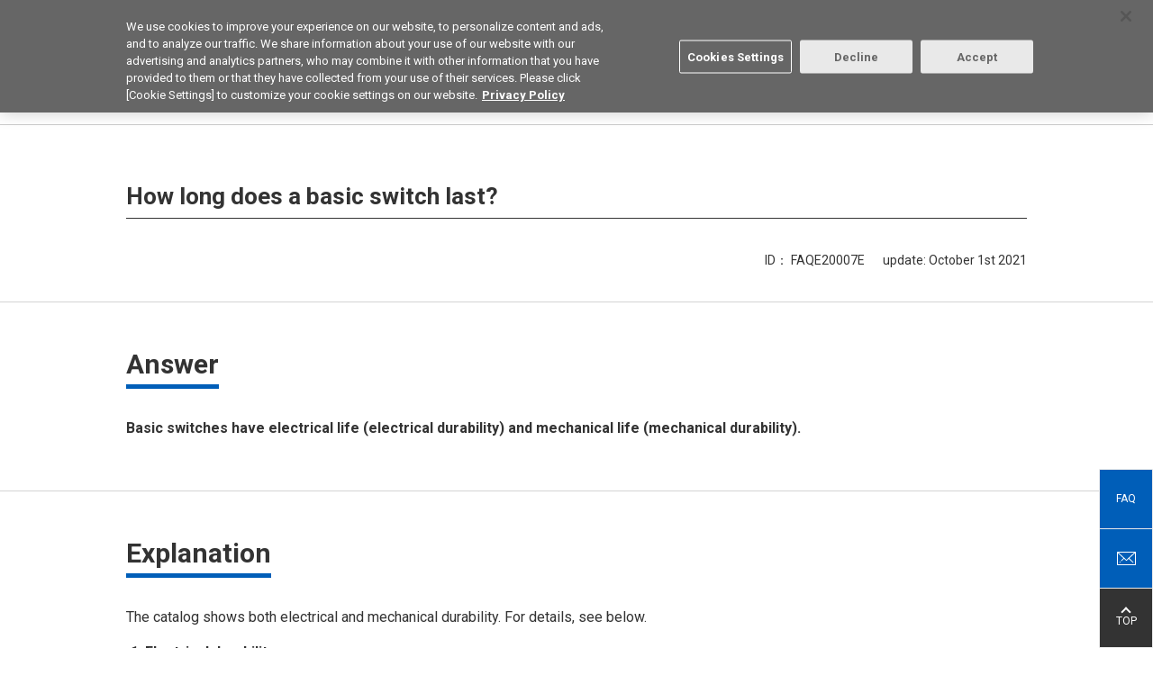

--- FILE ---
content_type: text/html; charset=UTF-8
request_url: https://components.omron.com/kr-en/faq/switches/FAQE20007
body_size: 12998
content:
<!DOCTYPE html>
<html lang="en-kr" dir="ltr" prefix="content: http://purl.org/rss/1.0/modules/content/  dc: http://purl.org/dc/terms/  foaf: http://xmlns.com/foaf/0.1/  og: http://ogp.me/ns#  rdfs: http://www.w3.org/2000/01/rdf-schema#  schema: http://schema.org/  sioc: http://rdfs.org/sioc/ns#  sioct: http://rdfs.org/sioc/types#  skos: http://www.w3.org/2004/02/skos/core#  xsd: http://www.w3.org/2001/XMLSchema# ">
  <head>
    <meta charset="utf-8" />
<meta name="description" content="Basic switches have electrical life (electrical durability) and mechanical life (mechanical durability). | Find answers to frequently asked questions about OMRON Electronic Components such as selection, operation, wiring, installation, and life. Please use it to solve your problems and worries." />
<link rel="canonical" href="https://components.omron.com/kr-en/faq/switches/FAQE20007" />
<meta name="Generator" content="Drupal 11 (https://www.drupal.org)" />
<meta name="MobileOptimized" content="width" />
<meta name="HandheldFriendly" content="true" />
<meta name="viewport" content="width=device-width, initial-scale=1.0" />
<link rel="icon" href="/themes/custom/omron/favicon.ico" type="image/vnd.microsoft.icon" />
<script>window.a2a_config=window.a2a_config||{};a2a_config.callbacks=[];a2a_config.overlays=[];a2a_config.templates={};</script>

    <title>How long does a basic switch last? | FAQ | OMRON 오므론전자부품주식회사 - Korea</title>
    <meta http-equiv="X-UA-Compatible" content="IE=edge" />
    <link rel="stylesheet" media="all" href="/sites/default/files/css/css_crTibjnyb2By3xjeC7TL0ROdnb77zL2Zoux2rMi7Pns.css?delta=0&amp;language=en-kr&amp;theme=omron&amp;include=eJxly0EKgDAMBdELRXMk-bWxKG0jTQr29iq4czc8GMToijoYX8xb0-q0ahOOrZ_IMw5cpOVxTlkD8mQ-8l4T2TCXwgEm5GEpklCk9j-8g9gNEpAqUw" />
<link rel="stylesheet" media="all" href="/themes/custom/omron/assets/css/style.css?t93jwo" />
<link rel="stylesheet" media="all" href="/sites/default/files/css/css_KMxd_Q33FbWX3QiDvV7sNDV3uuokadKFVGMdgl9xS_4.css?delta=2&amp;language=en-kr&amp;theme=omron&amp;include=eJxly0EKgDAMBdELRXMk-bWxKG0jTQr29iq4czc8GMToijoYX8xb0-q0ahOOrZ_IMw5cpOVxTlkD8mQ-8l4T2TCXwgEm5GEpklCk9j-8g9gNEpAqUw" />

    <script type="application/json" data-drupal-selector="drupal-settings-json">{"path":{"baseUrl":"\/","pathPrefix":"kr-en\/","currentPath":"node\/74206","currentPathIsAdmin":false,"isFront":false,"currentLanguage":"en-kr"},"pluralDelimiter":"\u0003","suppressDeprecationErrors":true,"gtag":{"tagId":"","consentMode":false,"otherIds":[],"events":[],"additionalConfigInfo":[]},"ajaxPageState":{"libraries":"eJxljFEOwjAMQy_UrUeq3C0LRW0imkyit6eI_QA_lv0sG_vuChkRl1mPruKBVblScnDkKb95xR3Pb9iCtjmdR5opQVCHl82SCnk_za-aq2bUxXzUIvyBqRXu8DLrhiIXNELfbvHAY_nYYMOcWswwCp5TI0YjOf_B-53sBfrXVcM","theme":"omron","theme_token":null},"ajaxTrustedUrl":[],"gtm":{"tagId":null,"settings":{"data_layer":"dataLayer","include_classes":false,"allowlist_classes":"google\nnonGooglePixels\nnonGoogleScripts\nnonGoogleIframes","blocklist_classes":"customScripts\ncustomPixels","include_environment":false,"environment_id":"","environment_token":""},"tagIds":["GTM-T3DB4K7"]},"TBMegaMenu":{"TBElementsCounter":{"column":null},"theme":"omron","129df62f-c966-479c-8056-aa6eb0954743":{"arrows":false}},"elasticApp":{"keywordEngineName":"omron-search-prod-en-kr","langCode":"en-kr","engineName":"omron-search-prod-en-kr","endpoint":"https:\/\/elastic-enterprise-search-production.ent.ap-northeast-1.aws.found.io","parametricProduct":"MOS FES relay","filePath":"https:\/\/components.omron.com\/sites\/default\/files\/","faqSearchAppUrl":"https:\/\/components.omron.com\/kr-en\/technical-support\/faq\/result","keywordSearchAppUrl":"https:\/\/components.omron.com\/kr-en\/result","loginUrl":"https:\/\/components.omron.com\/kr-en\/members\/sign-up","assetPathTemplate":"\/kr-en\/asset\/{node}","octopartUrl":"https:\/\/components.omron.com\/kr-en\/octopart\/response","environment":"prod"},"ajax":[],"user":{"uid":0,"permissionsHash":"208b00619c01b4658f7e8ebda74e404e2fbcbef248d7a1008905fcb1aa22d74d"}}</script>
<script src="/sites/default/files/js/js_9CfSu-BKHNln3Skn9dU-GmEN6qq4bUUHuqd3XB79m3A.js?scope=header&amp;delta=0&amp;language=en-kr&amp;theme=omron&amp;include=eJxdjFEOgzAMQy9U6JEqF0LG1CaiCRK9_SrBz_ix7GfZWFdXSI94zLw1FQ-syoWSgyMPeecZX1z_sAatYzqONFOCoHTfF0sq5O00f2oumlEm81524RsmI7TlEzcc022D51SJUUnOmGH0A45QQVE"></script>
<script src="/modules/contrib/google_tag/js/gtag.js?t93jwo"></script>
<script src="/modules/contrib/google_tag/js/gtm.js?t93jwo"></script>

              
                    
  </head>
  <body class="fw">
        <noscript><iframe src="https://www.googletagmanager.com/ns.html?id=GTM-T3DB4K7"
                  height="0" width="0" style="display:none;visibility:hidden"></iframe></noscript>

      <div class="dialog-off-canvas-main-canvas" data-off-canvas-main-canvas>
    <header class="l-header" role="banner">
  <div class="l-header__wrap">
    <div class="l-header__upper">
      <div class="l-header__inner">
                        <div class="l-header-corporate">
          
    


<div id="block-sitebranding" data-block-plugin-id="system_branding_block" class="block block-system block-system-branding-block">
  
    
    <div class="l-header-corporate__logo">
    <a href="https://components.omron.com/kr-en/" tabindex="1">
      <img src="/themes/custom/omron/logo.svg" width="117" alt="OMRON 오므론전자부품주식회사 - Korea">
    </a>
  </div>
</div>



<div id="block-regionnotation" data-block-plugin-id="block_content:e7387221-c778-455f-80d9-a25f05c6c69b" class="block block-block-content block-block-contente7387221-c778-455f-80d9-a25f05c6c69b">
  
    
      
  <ul class="l-header-corporate__list">
	<li>Device & Module Solutions</li>
	<li>Korea</li>
</ul>


  </div>


        </div>
                                <div class="l-header-navigation">
          
  <ul  class="l-header-navigation__list">
        <li class="l-header-search">
      
<div id="block-keywordsearchblock--2" data-block-plugin-id="keyword_search_block" class="block block-omron-search block-keyword-search-block">
  
    
     <button class="l-header-navigation__button" tabindex="2">
      <span></span>Search
    </button>
    <div class="l-header-search__form">
      <div id="keyword-app-top"></div>
    </div>
  </div>

    </li>
        <li class='l-header-region'>
      

  
  <p><button class="l-header-navigation__button" tabindex="3">Select Region</button></p>

<div class="l-header-region__list">
<ul>
	<li data-region="us"><a href="https://components.omron.com/us-en/">Americas - English</a></li>
	<li data-region="asia"><a href="https://components.omron.com/sg-en/">Asia Pacific - English</a></li>
	<li data-region="eu"><a href="https://components.omron.com/eu-en/">Europe - English</a></li>
	<li data-region="china"><a href="https://components.omron.com.cn/">中国 - 简体中文</a></li>
	<li data-region="ja"><a href="https://components.omron.com/jp-ja/">日本 - 日本語</a></li>
	<li class="is-active" data-region="korea"><a href="https://components.omron.com/kr-en/">한국 - 한국어</a></li>
</ul>
</div>




    </li>
        <li class='l-header-contact'>
      


<div id="block-contactus" data-block-plugin-id="block_content:caa5ece3-2bc3-47d1-a7d1-3f1bf0507668" class="block block-block-content block-block-contentcaa5ece3-2bc3-47d1-a7d1-3f1bf0507668">
  
    
      
  <p><a class="l-header-navigation__button" href="/kr-en/contact-us" tabindex="4">Contact</a></p>


  </div>

    </li>
  </ul>

        </div>
              </div>
    </div>
    <!-- hamburg icon for mobile starts here-->
    <div class="trigBtn">
      <img class="hamb-right-icon" src="/themes/custom/omron/assets/img/header/hamburger-icon.png" alt="Hamburger Menu to navigate to the menu, select region, search section">
      <img class="hamb-close-icon" src="/themes/custom/omron/assets/img/header/close-icon.svg" alt="It is close icon to go back to home page">
      <div class="lefttrigBtn">
          <img src="/themes/custom/omron/assets/img/header/hamburger-icon.png" alt="Hamburger menu to display the menu of the site">
      </div>
    </div> <!-- hamburg icon for mobile ends here -->

            <div class="l-header__lower">
      
    


<div id="block-mainmenukr" data-block-plugin-id="tb_megamenu_menu_block:main-menu-kr" class="block block-tb-megamenu block-tb-megamenu-menu-blockmain-menu-kr">
  
    
      <div class='l-header-gnav--level0'>
  <ul>
          <li class='l-header-gnav--level0__item' >
  <a  class="tbm-link level-1 no-link tbm-toggle" tabindex="0" aria-expanded="false">
        Products
      </a>
      <button></button>
    <div class='l-header-gnav--level1'>
      <div class='l-header-gnav--level1__main'>
           <ul>
      <li class="l-header-gnav--level1__item">
      <a href="/kr-en/products/relays">Relays</a>
              <button></button>
        <div class="l-header-gnav--level2">
          <ul>
                                          <li class="l-header-gnav--level2__item has-child">
                              <a href="/kr-en/products/relays/mosfet-relays">MOS FET Relays</a>
                                  <button></button>
                  <div class="l-header-gnav--level3">
                    <ul>
                                              <li class="l-header-gnav--level3__item">
                          <a href="/kr-en/products/relays/mosfet-relays/general-purpose-types">General Purpose Types</a>
                        </li>
                                              <li class="l-header-gnav--level3__item">
                          <a href="/kr-en/products/relays/G3VM-601G-">High Load Voltage Types</a>
                        </li>
                                              <li class="l-header-gnav--level3__item">
                          <a href="/kr-en/products/relays/mosfet-relays/multi-contact-pair-types">Multi Contact Pair Types (2a/2b/1a1b)</a>
                        </li>
                                              <li class="l-header-gnav--level3__item">
                          <a href="/kr-en/products/relays/mosfet-relays/high-current-low-on-resistance-types">High Current Low on Resistance Types</a>
                        </li>
                                              <li class="l-header-gnav--level3__item">
                          <a href="/kr-en/products/relays/G3VM--AY---DY-">Small High Dielectric Strength Types</a>
                        </li>
                                              <li class="l-header-gnav--level3__item">
                          <a href="/kr-en/products/relays/G3VM--BY--EY">High Dielectric Strength Types</a>
                        </li>
                                              <li class="l-header-gnav--level3__item">
                          <a href="/kr-en/products/relays/G3VM--L--FL--GL">Current Limiting Types</a>
                        </li>
                                              <li class="l-header-gnav--level3__item">
                          <a href="/kr-en/products/relays/mosfet-relays/low-capacity-between-terminals-low-on-resistance-types">Low Capacity Between Terminals Low on Resistance Types</a>
                        </li>
                                              <li class="l-header-gnav--level3__item">
                          <a href="/kr-en/products/relays/mosfet-relays/small-high-load-voltage-types">Small High Load Voltage Types</a>
                        </li>
                                              <li class="l-header-gnav--level3__item">
                          <a href="/kr-en/products/relays/G3VM--WR">Small Size High Current Types</a>
                        </li>
                                              <li class="l-header-gnav--level3__item">
                          <a href="/kr-en/products/relays/mosfet-relays/voltage-driving-types">Voltage Driving Types</a>
                        </li>
                                              <li class="l-header-gnav--level3__item">
                          <a href="/kr-en/products/relays/mosfet-relays/mosfet-relay-module">MOS FET Relay Module</a>
                        </li>
                                          </ul>
                  </div>
                              </li>
                                          <li class="l-header-gnav--level2__item has-child">
                              <a href="/kr-en/products/relays/signal-relays/signal-relays">Signal Relays</a>
                                  <button></button>
                  <div class="l-header-gnav--level3">
                    <ul>
                                              <li class="l-header-gnav--level3__item">
                          <a href="/kr-en/products/relays/signal-relays/signal-relays">Signal Relays</a>
                        </li>
                                          </ul>
                  </div>
                              </li>
                                          <li class="l-header-gnav--level2__item has-child">
                              <a href="/kr-en/products/relays/power-relays">Power Relays</a>
                                  <button></button>
                  <div class="l-header-gnav--level3">
                    <ul>
                                              <li class="l-header-gnav--level3__item">
                          <a href="/kr-en/products/relays/power-relays/pcb-power-relays">PCB Power Relays</a>
                        </li>
                                              <li class="l-header-gnav--level3__item">
                          <a href="/kr-en/products/relays/power-relays/dc-small-power-relay">DC small power relay</a>
                        </li>
                                              <li class="l-header-gnav--level3__item">
                          <a href="/kr-en/products/relays/power-relays/power-relays_hi-capacitys_switching">Power Relays High Capacities Switching</a>
                        </li>
                                              <li class="l-header-gnav--level3__item">
                          <a href="/kr-en/products/relays/power-relays/ac-power-latching-relays">AC Power Latching Relays</a>
                        </li>
                                          </ul>
                  </div>
                              </li>
                                          <li class="l-header-gnav--level2__item has-child">
                              <a href="/kr-en/products/relays/automotive-relays">Automotive Relays</a>
                                  <button></button>
                  <div class="l-header-gnav--level3">
                    <ul>
                                              <li class="l-header-gnav--level3__item">
                          <a href="/kr-en/products/relays/automotive-relays/automotive-pcb-relays">Automotive PCB Relays</a>
                        </li>
                                              <li class="l-header-gnav--level3__item">
                          <a href="/kr-en/products/relays/automotive-relays/automotive-plug-in-relays">Automotive Plug-in Relays</a>
                        </li>
                                              <li class="l-header-gnav--level3__item">
                          <a href="/kr-en/products/relays/automotive-relays/automotive-dc-power-relays">Automotive DC Power Relays</a>
                        </li>
                                          </ul>
                  </div>
                              </li>
                                          <li class="l-header-gnav--level2__item has-child">
                              <a href="/kr-en/products/relays/industrial-relays">Industrial Relays</a>
                                  <button></button>
                  <div class="l-header-gnav--level3">
                    <ul>
                                              <li class="l-header-gnav--level3__item">
                          <a href="https://www.ia.omron.com/products/category/relays/general-purpose-relays/index.html" target="_blank">General Purpose Relays</a>
                        </li>
                                              <li class="l-header-gnav--level3__item">
                          <a href="https://www.ia.omron.com/products/category/relays/solid-state-relays/index.html" target="_blank">Solid State Relays</a>
                        </li>
                                              <li class="l-header-gnav--level3__item">
                          <a href="https://www.ia.omron.com/products/category/relays/solid-state-relays/index.html" target="_blank">PCB Solid State Relays</a>
                        </li>
                                              <li class="l-header-gnav--level3__item">
                          <a href="https://www.ia.omron.com/products/category/relays/safety-relays/index.html" target="_blank">Safety Relays</a>
                        </li>
                                          </ul>
                  </div>
                              </li>
                       </ul>
        </div>
          </li>
      <li class="l-header-gnav--level1__item">
      <a href="/kr-en/products/switches">Switches</a>
              <button></button>
        <div class="l-header-gnav--level2">
          <ul>
                                          <li class="l-header-gnav--level2__item has-child">
                              <a href="/kr-en/products/switches/basic-switches">Basic Switches</a>
                                  <button></button>
                  <div class="l-header-gnav--level3">
                    <ul>
                                              <li class="l-header-gnav--level3__item">
                          <a href="/kr-en/products/switches/basic-switches/miniature-basics-switches_v-size">Miniature Basics Switches (V-Size)</a>
                        </li>
                                              <li class="l-header-gnav--level3__item">
                          <a href="/kr-en/products/switches/basic-switches/subminiature-basic-switches_s-size">Subminiature Basic Switches (S-Size)</a>
                        </li>
                                              <li class="l-header-gnav--level3__item">
                          <a href="/kr-en/products/switches/basic-switches/ultra-subminiature-basic-switches_j-size">Ultra Subminiature Basic Switches (J-Size)</a>
                        </li>
                                              <li class="l-header-gnav--level3__item">
                          <a href="/kr-en/products/switches/basic-switches/sealed-basic-switches">Sealed Basic Switches</a>
                        </li>
                                          </ul>
                  </div>
                              </li>
                                          <li class="l-header-gnav--level2__item has-child">
                              <a href="/kr-en/products/switches/detection-switches">Detection Switches</a>
                                  <button></button>
                  <div class="l-header-gnav--level3">
                    <ul>
                                              <li class="l-header-gnav--level3__item">
                          <a href="/kr-en/products/switches/detection-switches/detection-switches">Detection Switches</a>
                        </li>
                                              <li class="l-header-gnav--level3__item">
                          <a href="/kr-en/products/switches/detection-switches/surface-mount-detection-switches">Surface Mount Detection Switches</a>
                        </li>
                                          </ul>
                  </div>
                              </li>
                                          <li class="l-header-gnav--level2__item has-child">
                              <a href="/kr-en/products/switches/door-switches_power-switches">Door Switches/Power Switches</a>
                                  <button></button>
                  <div class="l-header-gnav--level3">
                    <ul>
                                              <li class="l-header-gnav--level3__item">
                          <a href="/kr-en/products/switches/door-switches_power-switches/miniature-door-switches">Miniature Door Switches</a>
                        </li>
                                              <li class="l-header-gnav--level3__item">
                          <a href="/kr-en/products/switches/door-switches_power-switches/power_door-switches">Power/Door Switches</a>
                        </li>
                                          </ul>
                  </div>
                              </li>
                                          <li class="l-header-gnav--level2__item has-child">
                              <a href="/kr-en/products/switches/tactile-switches">Tactile Switches</a>
                                  <button></button>
                  <div class="l-header-gnav--level3">
                    <ul>
                                              <li class="l-header-gnav--level3__item">
                          <a href="/kr-en/products/switches/tactile-switches/tactile-switches_standard-types">Standard Types</a>
                        </li>
                                              <li class="l-header-gnav--level3__item">
                          <a href="/kr-en/products/switches/B3W-9">Illuminated Types</a>
                        </li>
                                              <li class="l-header-gnav--level3__item">
                          <a href="/kr-en/products/switches/tactile-switches/tactile-switches_sealed-types">Sealed Types</a>
                        </li>
                                              <li class="l-header-gnav--level3__item">
                          <a href="/kr-en/products/switches/tactile-switches/tactile-switches_smd-types">SMD Types</a>
                        </li>
                                              <li class="l-header-gnav--level3__item">
                          <a href="/kr-en/products/switches/B3J">Hinged Types</a>
                        </li>
                                              <li class="l-header-gnav--level3__item">
                          <a href="/kr-en/products/switches/B32">Key tops for Tactile switches</a>
                        </li>
                                          </ul>
                  </div>
                              </li>
                                          <li class="l-header-gnav--level2__item has-child">
                              <a href="/kr-en/products/switches/rocker-switches/rocker-switches">Rocker Switches</a>
                                  <button></button>
                  <div class="l-header-gnav--level3">
                    <ul>
                                              <li class="l-header-gnav--level3__item">
                          <a href="/kr-en/products/switches/rocker-switches/rocker-switches">Rocker Switches</a>
                        </li>
                                          </ul>
                  </div>
                              </li>
                                          <li class="l-header-gnav--level2__item has-child">
                              <a href="/kr-en/products/switches/pushbutton-switches_indicators">Pushbutton Switches /Indicators</a>
                                  <button></button>
                  <div class="l-header-gnav--level3">
                    <ul>
                                              <li class="l-header-gnav--level3__item">
                          <a href="/kr-en/products/switches/pushbutton-switches_indicators/small-pushbutton-switchess_small-indicator">Small Pushbutton Switches/Small Indicator</a>
                        </li>
                                              <li class="l-header-gnav--level3__item">
                          <a href="/kr-en/products/switches/pushbutton-switches_indicators/push-button-handswitches">Push Button Hand switches</a>
                        </li>
                                          </ul>
                  </div>
                              </li>
                                          <li class="l-header-gnav--level2__item has-child">
                              <a href="/kr-en/products/switches/toggle_pushbutton-switches">Toggle/Pushbutton Switches</a>
                                  <button></button>
                  <div class="l-header-gnav--level3">
                    <ul>
                                              <li class="l-header-gnav--level3__item">
                          <a href="/kr-en/products/switches/A9TS">Toggle Switches</a>
                        </li>
                                              <li class="l-header-gnav--level3__item">
                          <a href="/kr-en/products/switches/A9PS">Pushbutton Switches</a>
                        </li>
                                          </ul>
                  </div>
                              </li>
                                          <li class="l-header-gnav--level2__item has-child">
                              <a href="/kr-en/products/switches/dip-switches">DIP Switches</a>
                                  <button></button>
                  <div class="l-header-gnav--level3">
                    <ul>
                                              <li class="l-header-gnav--level3__item">
                          <a href="/kr-en/products/switches/dip-switches/dip-switches_slide-types">Slide Types</a>
                        </li>
                                              <li class="l-header-gnav--level3__item">
                          <a href="/kr-en/products/switches/dip-switches/dip-switches_piano-types">Piano Types</a>
                        </li>
                                              <li class="l-header-gnav--level3__item">
                          <a href="/kr-en/products/switches/dip-switches/dip-switches_rotary-types">Rotary Types</a>
                        </li>
                                          </ul>
                  </div>
                              </li>
                                          <li class="l-header-gnav--level2__item has-child">
                              <a href="/kr-en/products/switches/automotive-switches">Automotive Switches</a>
                                  <button></button>
                  <div class="l-header-gnav--level3">
                    <ul>
                                              <li class="l-header-gnav--level3__item">
                          <a href="/kr-en/products/switches/automotive-switches/automotive-basic-switches">Automotive Basic Switches</a>
                        </li>
                                              <li class="l-header-gnav--level3__item">
                          <a href="/kr-en/products/switches/automotive-switches">Automotive Tactile Switches</a>
                        </li>
                                          </ul>
                  </div>
                              </li>
                                          <li class="l-header-gnav--level2__item has-child">
                              <a href="/kr-en/products/switches/industrial-switches">Industrial Switches</a>
                                  <button></button>
                  <div class="l-header-gnav--level3">
                    <ul>
                                              <li class="l-header-gnav--level3__item">
                          <a href="https://www.ia.omron.com/products/category/switches/basic-switches/index.html" target="_blank">Basic Switches (Z Size)</a>
                        </li>
                                              <li class="l-header-gnav--level3__item">
                          <a href="https://www.ia.omron.com/products/category/switches/limit-switches/index.html" target="_blank">Limit Switches</a>
                        </li>
                                              <li class="l-header-gnav--level3__item">
                          <a href="https://www.ia.omron.com/products/category/safety-components/safety-door-switches/index.html" target="_blank">Safety Switches</a>
                        </li>
                                              <li class="l-header-gnav--level3__item">
                          <a href="https://www.ia.omron.com/products/category/switches/push-buttons_indicator-lamps/index.html" target="_blank">Pushbutton Switches/Indicator</a>
                        </li>
                                              <li class="l-header-gnav--level3__item">
                          <a href="https://www.ia.omron.com/products/category/switches/thumbwheel-switches/index.html" target="_blank">Thumbwheel Switches</a>
                        </li>
                                          </ul>
                  </div>
                              </li>
                       </ul>
        </div>
          </li>
      <li class="l-header-gnav--level1__item">
      <a href="/kr-en/products/connectors">Connectors</a>
              <button></button>
        <div class="l-header-gnav--level2">
          <ul>
                                          <li class="l-header-gnav--level2__item has-child">
                              <a href="/kr-en/products/connectors/board-to-cable-connectors">Board to Cable Connectors</a>
                                  <button></button>
                  <div class="l-header-gnav--level3">
                    <ul>
                                              <li class="l-header-gnav--level3__item">
                          <a href="/kr-en/products/connectors/board-to-cable-connectors/flat-cable-connectors">Flat Cable Connectors</a>
                        </li>
                                              <li class="l-header-gnav--level3__item">
                          <a href="/kr-en/products/connectors/board-to-cable-connectors/crimped-mil-connector-sockets-for-discrete-wires">Crimped MIL Connector Sockets for Discrete Wires</a>
                        </li>
                                              <li class="l-header-gnav--level3__item">
                          <a href="/kr-en/products/connectors/XN2">Easy-wire Connectors for Industrial Components</a>
                        </li>
                                              <li class="l-header-gnav--level3__item">
                          <a href="/kr-en/products/connectors/XH5-N">Half-Pitch SMT Connectors</a>
                        </li>
                                              <li class="l-header-gnav--level3__item">
                          <a href="/kr-en/products/connectors/board-to-cable-connectors/pcb-terminal-blocks">PCB Terminal Blocks</a>
                        </li>
                                          </ul>
                  </div>
                              </li>
                                          <li class="l-header-gnav--level2__item has-child">
                              <a href="/kr-en/products/connectors/board-to-board-connectors">Board to Board Connections</a>
                                  <button></button>
                  <div class="l-header-gnav--level3">
                    <ul>
                                              <li class="l-header-gnav--level3__item">
                          <a href="/kr-en/products/connectors/board-to-board-connectors/din-connectors_din-style-connectors">DIN Connectors/DIN Style Connectors</a>
                        </li>
                                              <li class="l-header-gnav--level3__item">
                          <a href="/kr-en/products/connectors/board-to-board-connectors/half-pitch-connectors">Half-Pitch SMT Connectors</a>
                        </li>
                                          </ul>
                  </div>
                              </li>
                                          <li class="l-header-gnav--level2__item has-child">
                              <a href="/kr-en/products/connectors/board-to-fpc-connectors/fpc_ffc-connectors">Board to FPC Connectors</a>
                                  <button></button>
                  <div class="l-header-gnav--level3">
                    <ul>
                                              <li class="l-header-gnav--level3__item">
                          <a href="/kr-en/products/connectors/XF3M-XF2M">FPC/FFC Connectors</a>
                        </li>
                                          </ul>
                  </div>
                              </li>
                                          <li class="l-header-gnav--level2__item has-child">
                              <a href="/kr-en/products/connectors/external-connections">External Connectors</a>
                                  <button></button>
                  <div class="l-header-gnav--level3">
                    <ul>
                                              <li class="l-header-gnav--level3__item">
                          <a href="/kr-en/products/connectors/external-connections/d-sub-connectors">D-Sub Connectors</a>
                        </li>
                                              <li class="l-header-gnav--level3__item">
                          <a href="/kr-en/products/connectors/XM7">USB Connectors</a>
                        </li>
                                          </ul>
                  </div>
                              </li>
                                          <li class="l-header-gnav--level2__item has-child">
                              <a href="/kr-en/products/connectors/ic-sockets_jumper-plugs">IC Sockets/Jumper Plugs</a>
                                  <button></button>
                  <div class="l-header-gnav--level3">
                    <ul>
                                              <li class="l-header-gnav--level3__item">
                          <a href="/kr-en/products/connectors/ic-sockets_jumper-plugs/ic-sockets">IC Sockets</a>
                        </li>
                                              <li class="l-header-gnav--level3__item">
                          <a href="/kr-en/products/connectors/XP2U-001">Testing Socket for Devices with USB Type C Connector</a>
                        </li>
                                              <li class="l-header-gnav--level3__item">
                          <a href="/kr-en/products/connectors/XJ8-XG8S-XG8T">Jumper Plugs</a>
                        </li>
                                          </ul>
                  </div>
                              </li>
                                          <li class="l-header-gnav--level2__item has-child">
                              <a href="/kr-en/products/connectors/industrial-connectors">Industrial Connectors</a>
                                  <button></button>
                  <div class="l-header-gnav--level3">
                    <ul>
                                              <li class="l-header-gnav--level3__item">
                          <a href="https://www.ia.omron.com/products/category/power-supplies_in-addition/sensor-io-connectors_sensor-controllers/sensor-io-connectors/index.html" target="_blank">Round Oil Resistant Connectors</a>
                        </li>
                                              <li class="l-header-gnav--level3__item">
                          <a href="https://www.ia.omron.com/products/category/power-supplies_in-addition/wiring-systems/industrial-ethernet-connectors/index.html" target="_blank">Industrial Ethernet Cables</a>
                        </li>
                                          </ul>
                  </div>
                              </li>
                       </ul>
        </div>
          </li>
      <li class="l-header-gnav--level1__item">
      <a href="/kr-en/products/sensors">Sensors</a>
              <button></button>
        <div class="l-header-gnav--level2">
          <ul>
                                          <li class="l-header-gnav--level2__item has-child">
                              <a href="/kr-en/products/sensors/flow-sensors">Flow Sensors</a>
                                  <button></button>
                  <div class="l-header-gnav--level3">
                    <ul>
                                              <li class="l-header-gnav--level3__item">
                          <a href="/kr-en/products/sensors/D6F">Mems Flow Sensors (Flow Rate Types)</a>
                        </li>
                                              <li class="l-header-gnav--level3__item">
                          <a href="/kr-en/products/sensors/D6F">Mems Flow Sensors (Velocity Types)</a>
                        </li>
                                          </ul>
                  </div>
                              </li>
                                          <li class="l-header-gnav--level2__item has-child">
                              <a href="/kr-en/products/sensors/pressure-sensors">Pressure Sensors</a>
                                  <button></button>
                  <div class="l-header-gnav--level3">
                    <ul>
                                              <li class="l-header-gnav--level3__item">
                          <a href="/kr-en/products/sensors/pressure-sensors/mems-gauge-pressure-sensors">MEMS Gauge Pressure Sensors</a>
                        </li>
                                              <li class="l-header-gnav--level3__item">
                          <a href="/kr-en/products/sensors/E8Y-L">Pressure Display</a>
                        </li>
                                          </ul>
                  </div>
                              </li>
                                          <li class="l-header-gnav--level2__item has-child">
                              <a href="/kr-en/products/sensors/vibration-sensors/tilt-sensors">Vibration Sensors/Tilt Sensors</a>
                                  <button></button>
                  <div class="l-header-gnav--level3">
                    <ul>
                                              <li class="l-header-gnav--level3__item">
                          <a href="/kr-en/products/sensors/D7S">Seismic Sensors</a>
                        </li>
                                              <li class="l-header-gnav--level3__item">
                          <a href="/kr-en/products/sensors/D7E">Vibration Sensors/Tilt Sensors</a>
                        </li>
                                              <li class="l-header-gnav--level3__item">
                          <a href="/kr-en/products/sensors/D7A">Automatic Horizontal Vibration Sensors</a>
                        </li>
                                          </ul>
                  </div>
                              </li>
                                          <li class="l-header-gnav--level2__item has-child">
                              <a href="/kr-en/products/sensors/D6T">Thermal Sensors</a>
                                  <button></button>
                  <div class="l-header-gnav--level3">
                    <ul>
                                              <li class="l-header-gnav--level3__item">
                          <a href="/kr-en/products/sensors/D6T">MEMS Thermals Sensors</a>
                        </li>
                                          </ul>
                  </div>
                              </li>
                                          <li class="l-header-gnav--level2__item has-child">
                              <a href="/kr-en/products/sensors/photomicro-sensors">Photomicrosensors</a>
                                  <button></button>
                  <div class="l-header-gnav--level3">
                    <ul>
                                              <li class="l-header-gnav--level3__item">
                          <a href="/kr-en/products/sensors/photomicro-sensors/transmissive-types">Transmissive Types</a>
                        </li>
                                              <li class="l-header-gnav--level3__item">
                          <a href="/kr-en/products/sensors/photomicro-sensors/reflective-types">Reflective Types</a>
                        </li>
                                              <li class="l-header-gnav--level3__item">
                          <a href="https://www.ia.omron.com/products/category/sensors/ultrasonic-sensors/" target="_blank">Photomicrosensors for FA</a>
                        </li>
                                          </ul>
                  </div>
                              </li>
                                          <li class="l-header-gnav--level2__item has-child">
                              <a href="/kr-en/products/sensors/light-convergent-reflective-sensors_diffuse-reflective-sensors">Light Convergent Reflective Sensors/Diffuse Reflective Sensors</a>
                                  <button></button>
                  <div class="l-header-gnav--level3">
                    <ul>
                                              <li class="l-header-gnav--level3__item">
                          <a href="/kr-en/products/sensors/light-convergent-reflective-sensors_diffuse-reflective-sensors/light-convergent-reflective-sensors">Light Convergent Reflective Sensors</a>
                        </li>
                                              <li class="l-header-gnav--level3__item">
                          <a href="/kr-en/products/sensors/light-convergent-reflective-sensors_diffuse-reflective-sensors/diffuse-reflective-sensors">Diffuse Reflective Sensors</a>
                        </li>
                                          </ul>
                  </div>
                              </li>
                                          <li class="l-header-gnav--level2__item has-child">
                              <a href="/kr-en/products/sensors/B5WC">Color Sensor</a>
                                  <button></button>
                  <div class="l-header-gnav--level3">
                    <ul>
                                              <li class="l-header-gnav--level3__item">
                          <a href="/kr-en/products/sensors/B5WC">Color Sensor to Build into Equipment</a>
                        </li>
                                          </ul>
                  </div>
                              </li>
                                          <li class="l-header-gnav--level2__item has-child">
                              <a href="/kr-en/products/sensors/displacement-sensors_ranging-sensors">Displacement Sensors/Ranging Sensors</a>
                                  <button></button>
                  <div class="l-header-gnav--level3">
                    <ul>
                                              <li class="l-header-gnav--level3__item">
                          <a href="/kr-en/products/sensors/B5L">3D TOF Sensors Module</a>
                        </li>
                                              <li class="l-header-gnav--level3__item">
                          <a href="/kr-en/products/sensors/Z4D-C01">Micro-displacement Sensors</a>
                        </li>
                                          </ul>
                  </div>
                              </li>
                                          <li class="l-header-gnav--level2__item has-child">
                              <a href="/kr-en/products/sensors/human-sensors">Human Detecting Sensors</a>
                                  <button></button>
                  <div class="l-header-gnav--level3">
                    <ul>
                                              <li class="l-header-gnav--level3__item">
                          <a href="/kr-en/products/sensors/B5T">Human Image Sensors</a>
                        </li>
                                          </ul>
                  </div>
                              </li>
                                          <li class="l-header-gnav--level2__item has-child">
                              <a href="/kr-en/products/sensors/AM1">Human Body Detection Software</a>
                                  <button></button>
                  <div class="l-header-gnav--level3">
                    <ul>
                                              <li class="l-header-gnav--level3__item">
                          <a href="/kr-en/products/sensors/AM1">Top-Down View Human Body Detection Software</a>
                        </li>
                                          </ul>
                  </div>
                              </li>
                                          <li class="l-header-gnav--level2__item has-child">
                              <a href="/kr-en/products/sensors/human-image-solution/software-library/software-library">Human Image Solution</a>
                                  <button></button>
                  <div class="l-header-gnav--level3">
                    <ul>
                                              <li class="l-header-gnav--level3__item">
                          <a href="/kr-en/products/sensors/human-image-solution/software-library/software-library">OKAO Vision(Software Library)</a>
                        </li>
                                          </ul>
                  </div>
                              </li>
                                          <li class="l-header-gnav--level2__item has-child">
                              <a href="/kr-en/products/sensors/electrostatic-capacitance-sensors">Electrostatic Capacitance Sensors</a>
                                  <button></button>
                  <div class="l-header-gnav--level3">
                    <ul>
                                              <li class="l-header-gnav--level3__item">
                          <a href="/kr-en/products/sensors/electrostatic-capacitance-sensors/touch-sensors">Touch Sensors</a>
                        </li>
                                          </ul>
                  </div>
                              </li>
                       </ul>
        </div>
          </li>
      <li class="l-header-gnav--level1__item">
      <a href="/kr-en/parametric-search">Parametric search</a>
          </li>
      <li class="l-header-gnav--level1__item">
      <span>Other searches</span>
              <button></button>
        <div class="l-header-gnav--level2">
          <ul>
                                          <li class="l-header-gnav--level2__item">
                              <a href="/kr-en/product-maps">Classification search</a>
                              </li>
                                          <li class="l-header-gnav--level2__item">
                              <a href="/kr-en/technical-support/cross-reference">Cross reference</a>
                              </li>
                                          <li class="l-header-gnav--level2__item">
                              <a href="/kr-en/technical-support/distributor-inventory">Distributor Inventory</a>
                              </li>
                                          <li class="l-header-gnav--level2__item">
                              <a href="/kr-en/technical-support/product-discontinuation">Product discontinuation notice</a>
                              </li>
                       </ul>
        </div>
          </li>
  </ul>


  </div>



<div id="block-productmegamenu" data-block-plugin-id="block_content:2105b92f-e956-496e-8fd7-46a89f79b6e8" class="block block-block-content block-block-content2105b92f-e956-496e-8fd7-46a89f79b6e8">
  
    
      
  <!--Product Mega Menu
<div class="l-header-gnav--level1__sub">
<ul>
	<li><a href="/kr-en/products/basic-knowledge/relays">Relay Basics</a></li>
	<li><a href="/kr-en/products/basic-knowledge/switches">Switch Basics</a></li>
	<li><a href="/kr-en/products/basic-knowledge/connectors">Connector Basics</a></li>
	<li><a href="/kr-en/products/basic-knowledge/sensors/photomicro-sensors">Photomicrosensor Basics</a></li>
</ul>
</div>
-->


  </div>


  </div>

  </li>

          <li class='l-header-gnav--level0__item' >
  <a  class="tbm-link level-1 no-link tbm-toggle" tabindex="0" aria-expanded="false">
        Application by Industries
      </a>
      <button></button>
    <div class='l-header-gnav--level1'>
      <div class='l-header-gnav--level1__main'>
           <ul>
      <li class="l-header-gnav--level1__item">
      <a href="/kr-en/solutions">Product by Applications</a>
              <button></button>
        <div class="l-header-gnav--level2">
          <ul>
                                          <li class="l-header-gnav--level2__item has-child">
                              <span>PCB design solution</span>
                                  <button></button>
                  <div class="l-header-gnav--level3">
                    <ul>
                                              <li class="l-header-gnav--level3__item">
                          <a href="/kr-en/solutions/pc-board">Solution for Printed Circuit Board Designers</a>
                        </li>
                                          </ul>
                  </div>
                              </li>
                                          <li class="l-header-gnav--level2__item has-child">
                              <span>Low power consumption</span>
                                  <button></button>
                  <div class="l-header-gnav--level3">
                    <ul>
                                              <li class="l-header-gnav--level3__item">
                          <a href="/kr-en/solutions/relays/low-power-consumption-latching-relays/G5Q-HR">Miniature Latching Relay / Single Stable Relay</a>
                        </li>
                                              <li class="l-header-gnav--level3__item">
                          <a href="/kr-en/solutions/relays/surface-mounting-relays">Surface-mounting Relay</a>
                        </li>
                                          </ul>
                  </div>
                              </li>
                                          <li class="l-header-gnav--level2__item has-child">
                              <span>High-capacity breaking/switching</span>
                                  <button></button>
                  <div class="l-header-gnav--level3">
                    <ul>
                                              <li class="l-header-gnav--level3__item">
                          <a href="/kr-en/solutions/relays/replace-contactors-with-pcb-relays">Advantages when replacing contactors with PCB relays</a>
                        </li>
                                              <li class="l-header-gnav--level3__item">
                          <a href="/kr-en/solutions/relays/g9ek">Compact DC power relay capable of interrupting large currents of 500 A</a>
                        </li>
                                              <li class="l-header-gnav--level3__item">
                          <a href="/kr-en/solutions/relays/G9KC">4-pole PCB Power Relay compatible with three-phase</a>
                        </li>
                                              <li class="l-header-gnav--level3__item">
                          <a href="/kr-en/solutions/relays/high-capacity-relays/inrush-prevention-circuits">How to choose high-capacity relays for inrush current prevention circuits</a>
                        </li>
                                              <li class="l-header-gnav--level3__item">
                          <a href="/kr-en/solutions/relays/pcb-power-relays">High-capacity PCB Power relay</a>
                        </li>
                                          </ul>
                  </div>
                              </li>
                                          <li class="l-header-gnav--level2__item has-child">
                              <span>Surface mounting</span>
                                  <button></button>
                  <div class="l-header-gnav--level3">
                    <ul>
                                              <li class="l-header-gnav--level3__item">
                          <a href="/kr-en/solutions/pc-board#chapter02">Solution for Printed Circuit Board Designers</a>
                        </li>
                                              <li class="l-header-gnav--level3__item">
                          <a href="/kr-en/solutions/relays/surface-mounting-relays">Surface-mounting Relay</a>
                        </li>
                                          </ul>
                  </div>
                              </li>
                                          <li class="l-header-gnav--level2__item has-child">
                              <span>Miniaturization of equipment</span>
                                  <button></button>
                  <div class="l-header-gnav--level3">
                    <ul>
                                              <li class="l-header-gnav--level3__item">
                          <a href="/kr-en/solutions/relays/replace-contactors-with-pcb-relays">Advantages when replacing contactors with PCB relays</a>
                        </li>
                                              <li class="l-header-gnav--level3__item">
                          <a href="/kr-en/solutions/switches/d2ew">Sealed ultra-subminiature microswitch</a>
                        </li>
                                              <li class="l-header-gnav--level3__item">
                          <a href="/kr-en/solutions/relays/surface-mounting-relays">Surface-mounting Relay</a>
                        </li>
                                              <li class="l-header-gnav--level3__item">
                          <a href="/kr-en/solutions/sensor/color-sensor">Built-In Color Sensor</a>
                        </li>
                                              <li class="l-header-gnav--level3__item">
                          <a href="/kr-en/solutions/sensor/light-convergent-reflective-sensor_applications">Light Convergent and Light Diffuse Reflective Sensor&#039;s Application Guide</a>
                        </li>
                                              <li class="l-header-gnav--level3__item">
                          <a href="/kr-en/solutions/sensor/photomicrosensor-application-guide">Photomicrosensor Application Guide</a>
                        </li>
                                          </ul>
                  </div>
                              </li>
                                          <li class="l-header-gnav--level2__item has-child">
                              <span>Improve work efficiency</span>
                                  <button></button>
                  <div class="l-header-gnav--level3">
                    <ul>
                                              <li class="l-header-gnav--level3__item">
                          <a href="/kr-en/solutions/relays/replace-contactors-with-pcb-relays">Advantages when replacing contactors with PCB relays</a>
                        </li>
                                              <li class="l-header-gnav--level3__item">
                          <a href="/kr-en/products/switches/tactile-switches/omron-tactile-switch_features">There is a reason you want to continue using it What is OMRON&#039;s tactile switch?</a>
                        </li>
                                              <li class="l-header-gnav--level3__item">
                          <a href="/kr-en/solutions/easy_to_connect">OMRON&#039;s connectors that realize &quot;easy-peasy connection&quot;</a>
                        </li>
                                              <li class="l-header-gnav--level3__item">
                          <a href="/kr-en/solutions/connetors/push-in_terminal_block_pcb_connectors">Push-in terminal Block PCB Connectors(</a>
                        </li>
                                              <li class="l-header-gnav--level3__item">
                          <a href="/kr-en/solutions/connetors/flat-cable-connectors">Features of Flat Cable Connectors</a>
                        </li>
                                          </ul>
                  </div>
                              </li>
                                          <li class="l-header-gnav--level2__item has-child">
                              <span>Efficient maintenance</span>
                                  <button></button>
                  <div class="l-header-gnav--level3">
                    <ul>
                                              <li class="l-header-gnav--level3__item">
                          <a href="/kr-en/products/switches/tactile-switches/omron-tactile-switch_features">There is a reason you want to continue using it What is OMRON&#039;s tactile switch?</a>
                        </li>
                                              <li class="l-header-gnav--level3__item">
                          <a href="/kr-en/solutions/easy_to_connect">OMRON&#039;s connectors that realize &quot;easy-peasy connection&quot;</a>
                        </li>
                                              <li class="l-header-gnav--level3__item">
                          <a href="/kr-en/solutions/sensor/color-sensor">Built-In Color Sensor</a>
                        </li>
                                              <li class="l-header-gnav--level3__item">
                          <a href="/kr-en/solutions/connetors/push-in_terminal_block_pcb_connectors">Push-in terminal Block PCB Connectors(</a>
                        </li>
                                              <li class="l-header-gnav--level3__item">
                          <a href="/kr-en/solutions/connetors/usb-type-c-connectors">Testing Socket for Devices with USB Type C Connectors</a>
                        </li>
                                          </ul>
                  </div>
                              </li>
                                          <li class="l-header-gnav--level2__item has-child">
                              <span>Improve inspection quality</span>
                                  <button></button>
                  <div class="l-header-gnav--level3">
                    <ul>
                                              <li class="l-header-gnav--level3__item">
                          <a href="/kr-en/solutions/efc-sockets-and-probe-pins-for-ic-testing">EFC Sockets and Pins for IC Testing</a>
                        </li>
                                              <li class="l-header-gnav--level3__item">
                          <a href="/kr-en/solutions/connetors/usb-type-c-connectors">Testing Socket for Devices with USB Type C Connectors</a>
                        </li>
                                          </ul>
                  </div>
                              </li>
                                          <li class="l-header-gnav--level2__item has-child">
                              <span>Touchless Device</span>
                                  <button></button>
                  <div class="l-header-gnav--level3">
                    <ul>
                                              <li class="l-header-gnav--level3__item">
                          <a href="/kr-en/solutions/sensor/light-convergent-reflective-sensor_applications">Light Convergent and Light Diffuse Reflective Sensor&#039;s Application Guide</a>
                        </li>
                                          </ul>
                  </div>
                              </li>
                                          <li class="l-header-gnav--level2__item has-child">
                              <span>Stabilization and High accuracy of detection and Measurement</span>
                                  <button></button>
                  <div class="l-header-gnav--level3">
                    <ul>
                                              <li class="l-header-gnav--level3__item">
                          <a href="/kr-en/solutions/sensor/color-sensor">Built-In Color Sensor</a>
                        </li>
                                              <li class="l-header-gnav--level3__item">
                          <a href="/kr-en/solutions/sensor/light-convergent-reflective-sensor_applications">Light Convergent and Light Diffuse Reflective Sensor&#039;s Application Guide</a>
                        </li>
                                              <li class="l-header-gnav--level3__item">
                          <a href="/kr-en/solutions/sensor/photomicrosensor-application-guide">Photomicrosensor Application Guide</a>
                        </li>
                                              <li class="l-header-gnav--level3__item">
                          <a href="/kr-en/solutions/sensor/mems-thermals-sensors">MEMS Thermal Sensors</a>
                        </li>
                                              <li class="l-header-gnav--level3__item">
                          <a href="/kr-en/solutions/sensor/3d-tof-sensor-module_plus_human-pose-estimation">3D TOF sensor + Human Pose Estimation Software</a>
                        </li>
                                              <li class="l-header-gnav--level3__item">
                          <a href="/kr-en/solutions/sensor/3d-tof-sensor-module_for-developer">3D TOF sensor module For Developers</a>
                        </li>
                                              <li class="l-header-gnav--level3__item">
                          <a href="/kr-en/solutions/sensor/3d-tof-sensor-module">3D Time of Flight Sensors</a>
                        </li>
                                              <li class="l-header-gnav--level3__item">
                          <a href="/kr-en/solutions/sensor/mems-flow-sensors">MEMS Flow Sensors Selection</a>
                        </li>
                                              <li class="l-header-gnav--level3__item">
                          <a href="/kr-en/solutions/sensor/touch-sensors">Touch Sensor</a>
                        </li>
                                              <li class="l-header-gnav--level3__item">
                          <a href="/kr-en/solutions/sensor/seismic-sensors">Vibration Sensor</a>
                        </li>
                                          </ul>
                  </div>
                              </li>
                                          <li class="l-header-gnav--level2__item has-child">
                              <span>IoT linkage</span>
                                  <button></button>
                  <div class="l-header-gnav--level3">
                    <ul>
                                              <li class="l-header-gnav--level3__item">
                          <a href="/solutions/iot">IoT related sensor application</a>
                        </li>
                                              <li class="l-header-gnav--level3__item">
                          <a href="/kr-en/solutions/sensor/seismic-sensors">Vibration Sensor</a>
                        </li>
                                              <li class="l-header-gnav--level3__item">
                          <a href="/kr-en/solutions/sensor/mems-flow-sensors">MEMS Flow Sensors Selection</a>
                        </li>
                                          </ul>
                  </div>
                              </li>
                       </ul>
        </div>
          </li>
      <li class="l-header-gnav--level1__item">
      <a href="/kr-en/industries">Industries</a>
              <button></button>
        <div class="l-header-gnav--level2">
          <ul>
                                          <li class="l-header-gnav--level2__item">
                              <a href="/kr-en/industries/energy-market">Electronic Solutions for the Energy Market </a>
                              </li>
                                          <li class="l-header-gnav--level2__item">
                              <a href="/kr-en/industries/automated-test-equipment">Solutions for Automated Test Equipment</a>
                              </li>
                                          <li class="l-header-gnav--level2__item">
                              <a href="/kr-en/industries/electric-mobility">Solutions for Electric Mobility</a>
                              </li>
                                          <li class="l-header-gnav--level2__item">
                              <a href="/kr-en/industries/hvac-and-refrigeration-systems">Solutions for HVAC-R Industry</a>
                              </li>
                                          <li class="l-header-gnav--level2__item">
                              <a href="/kr-en/industries/building-automation-systems-lighting-control">Solutions for BAS and Lighting Control Industry </a>
                              </li>
                                          <li class="l-header-gnav--level2__item">
                              <a href="/kr-en/industries/manufacturing_site_sensor">Sensor solutions for manufacturing sites | Contributing to remote monitoring</a>
                              </li>
                                          <li class="l-header-gnav--level2__item">
                              <a href="/kr-en/industries/esports-switch">Microswitch Solution for the eSports industry</a>
                              </li>
                       </ul>
        </div>
          </li>
  </ul>


  </div>



<div id="block-productmegamenu" data-block-plugin-id="block_content:2105b92f-e956-496e-8fd7-46a89f79b6e8" class="block block-block-content block-block-content2105b92f-e956-496e-8fd7-46a89f79b6e8">
  
    
      
  <!--Product Mega Menu
<div class="l-header-gnav--level1__sub">
<ul>
	<li><a href="/kr-en/products/basic-knowledge/relays">Relay Basics</a></li>
	<li><a href="/kr-en/products/basic-knowledge/switches">Switch Basics</a></li>
	<li><a href="/kr-en/products/basic-knowledge/connectors">Connector Basics</a></li>
	<li><a href="/kr-en/products/basic-knowledge/sensors/photomicro-sensors">Photomicrosensor Basics</a></li>
</ul>
</div>
-->


  </div>


  </div>

  </li>

          <li class='l-header-gnav--level0__item' >
  <a  class="tbm-link level-1 no-link tbm-toggle" tabindex="0" aria-expanded="false">
        Resources
      </a>
      <button></button>
    <div class='l-header-gnav--level1'>
      <div class='l-header-gnav--level1__main'>
           <ul>
      <li class="l-header-gnav--level1__item">
      <a href="/kr-en/knowledge-base">Knowledge Base</a>
              <button></button>
        <div class="l-header-gnav--level2">
          <ul>
                                          <li class="l-header-gnav--level2__item has-child">
                              <span>Fundamentals of Products</span>
                                  <button></button>
                  <div class="l-header-gnav--level3">
                    <ul>
                                              <li class="l-header-gnav--level3__item">
                          <a href="/kr-en/products/basic-knowledge/relays">Fundamentals of Relays (Movable Contacts)</a>
                        </li>
                                              <li class="l-header-gnav--level3__item">
                          <a href="/kr-en/products/basic-knowledge/mosfet-relays">Fundamentals of MOS FET Relays (No Movable Contacts)</a>
                        </li>
                                              <li class="l-header-gnav--level3__item">
                          <a href="/kr-en/products/basic-knowledge/switches">Fundamentals of Switches</a>
                        </li>
                                              <li class="l-header-gnav--level3__item">
                          <a href="/kr-en/products/basic-knowledge/connectors">Fundamentals of Connectors</a>
                        </li>
                                              <li class="l-header-gnav--level3__item">
                          <a href="/kr-en/products/basic-knowledge/sensors/photomicro-sensors">Fundamentals of Photomicrosensors</a>
                        </li>
                                          </ul>
                  </div>
                              </li>
                                          <li class="l-header-gnav--level2__item has-child">
                              <a href="/kr-en/technical-support/faq">FAQ for Engineers</a>
                                  <button></button>
                  <div class="l-header-gnav--level3">
                    <ul>
                                              <li class="l-header-gnav--level3__item">
                          <a href="/kr-en/technical-support/faq/result?filters%5B0%5D%5Bfield%5D=field_faq_product_categories&amp;filters%5B0%5D%5Bvalues%5D%5B0%5D=Relays&amp;filters%5B0%5D%5Btype%5D=all">Technical FAQ for Relays?</a>
                        </li>
                                              <li class="l-header-gnav--level3__item">
                          <a href="/kr-en/technical-support/faq/result?filters%5B0%5D%5Bfield%5D=field_faq_product_categories&amp;filters%5B0%5D%5Bvalues%5D%5B0%5D=Switches&amp;filters%5B0%5D%5Btype%5D=all">Technical FAQ for Switches?</a>
                        </li>
                                              <li class="l-header-gnav--level3__item">
                          <a href="/kr-en/technical-support/faq/result?filters%5B0%5D%5Bfield%5D=field_faq_product_categories&amp;filters%5B0%5D%5Bvalues%5D%5B0%5D=Sensors&amp;filters%5B0%5D%5Btype%5D=all">Technical FAQ for Optical sensors?</a>
                        </li>
                                          </ul>
                  </div>
                              </li>
                                          <li class="l-header-gnav--level2__item has-child">
                              <span>Technical Support</span>
                                  <button></button>
                  <div class="l-header-gnav--level3">
                    <ul>
                                              <li class="l-header-gnav--level3__item">
                          <a href="/kr-en/solutions/relays/power-relays-support">Technical professionals provide easy-to-understand explanations of the unknowns when using high-capacity power relays.</a>
                        </li>
                                          </ul>
                  </div>
                              </li>
                                          <li class="l-header-gnav--level2__item has-child">
                              <a href="/kr-en/technical-support/faq/the-solutions">Trouble case examples ”The Solutions”</a>
                                  <button></button>
                  <div class="l-header-gnav--level3">
                    <ul>
                                              <li class="l-header-gnav--level3__item">
                          <a href="/kr-en/technical-support/faq/the-solutions#MOS_FET">The Solutions MOS FET Relay</a>
                        </li>
                                              <li class="l-header-gnav--level3__item">
                          <a href="/kr-en/technical-support/faq/the-solutions#PCB">The Solutions Mechanical PCB Relay Edition</a>
                        </li>
                                              <li class="l-header-gnav--level3__item">
                          <a href="/kr-en/technical-support/faq/the-solutions#Micro">The Solutions Micro Switch</a>
                        </li>
                                              <li class="l-header-gnav--level3__item">
                          <a href="/kr-en/technical-support/faq/the-solutions#operation">The Solutions Operation Switch</a>
                        </li>
                                              <li class="l-header-gnav--level3__item">
                          <a href="/kr-en/technical-support/faq/the-solutions#optical">The Solutions Optical Sensor</a>
                        </li>
                                          </ul>
                  </div>
                              </li>
                                          <li class="l-header-gnav--level2__item has-child">
                              <span>Application guide</span>
                                  <button></button>
                  <div class="l-header-gnav--level3">
                    <ul>
                                              <li class="l-header-gnav--level3__item">
                          <a href="/kr-en/solutions/sensor/photomicrosensor-application-guide">Photomicrosensor Application Guide</a>
                        </li>
                                              <li class="l-header-gnav--level3__item">
                          <a href="/kr-en/solutions/sensor/light-convergent-reflective-sensor_applications">Light Convergent and Light Diffuse Reflective Sensor&#039;s Application Guide</a>
                        </li>
                                              <li class="l-header-gnav--level3__item">
                          <a href="/kr-en/asset/178796">Switches &amp; Sensor solutions for EVSE antitamper application</a>
                        </li>
                                              <li class="l-header-gnav--level3__item">
                          <a href="/kr-en/asset/183951">EV Charging Solutions Guide</a>
                        </li>
                                          </ul>
                  </div>
                              </li>
                                          <li class="l-header-gnav--level2__item has-child">
                              <span>Reference circuit</span>
                                  <button></button>
                  <div class="l-header-gnav--level3">
                    <ul>
                                              <li class="l-header-gnav--level3__item">
                          <a href="/kr-en/technical-support/application-note/relays/low-power-consumption-circuit-design">Examples of Low Power Consumption Drive Circuits and Design Concepts</a>
                        </li>
                                          </ul>
                  </div>
                              </li>
                                          <li class="l-header-gnav--level2__item has-child">
                              <span>Problem Solving Regularly published magazine Fresh On The Board</span>
                                  <button></button>
                  <div class="l-header-gnav--level3">
                    <ul>
                                              <li class="l-header-gnav--level3__item">
                          <a href="/kr-en/fresh-on-the-board">Regularly published information magazine Fresh On The Board</a>
                        </li>
                                          </ul>
                  </div>
                              </li>
                                          <li class="l-header-gnav--level2__item has-child">
                              <a href="/kr-en/technology/key-technology">Key Technologies</a>
                                  <button></button>
                  <div class="l-header-gnav--level3">
                    <ul>
                                              <li class="l-header-gnav--level3__item">
                          <a href="/kr-en/technology/key-technology/arc-control-technology">Arc Control Technology</a>
                        </li>
                                              <li class="l-header-gnav--level3__item">
                          <a href="/kr-en/technology/key-technology/electroforming-microfabrication-technology">Electromagnetic Field Sensing Technology</a>
                        </li>
                                              <li class="l-header-gnav--level3__item">
                          <a href="/kr-en/technology/key-technology/optical-control-technology">Light Control Technology​</a>
                        </li>
                                              <li class="l-header-gnav--level3__item">
                          <a href="/kr-en/technology/key-technology/feel-control-technology">Click Feeling Control Technology</a>
                        </li>
                                              <li class="l-header-gnav--level3__item">
                          <a href="/kr-en/technology/key-technology/cae-analysis-technology">CAE Analysis Technology</a>
                        </li>
                                              <li class="l-header-gnav--level3__item">
                          <a href="/kr-en/technology/key-technology/traceability-management-technology">Traceability Management Technology</a>
                        </li>
                                              <li class="l-header-gnav--level3__item">
                          <a href="/kr-en/technology/key-technology/optical-sensing-technology">Optical Sensing Technology</a>
                        </li>
                                              <li class="l-header-gnav--level3__item">
                          <a href="/kr-en/technology/key-technology/electromagnetic-field-sensing-technology">Electromagnetic Field Sensing Technology</a>
                        </li>
                                              <li class="l-header-gnav--level3__item">
                          <a href="/kr-en/technology/key-technology/human-image-sensing-technology">Human Image Sensing Technology</a>
                        </li>
                                              <li class="l-header-gnav--level3__item">
                          <a href="/kr-en/technology/key-technology/mems-applied-technology">MEMS Applications Technology</a>
                        </li>
                                          </ul>
                  </div>
                              </li>
                                          <li class="l-header-gnav--level2__item has-child">
                              <span>Interview​</span>
                                  <button></button>
                  <div class="l-header-gnav--level3">
                    <ul>
                                              <li class="l-header-gnav--level3__item">
                          <a href="/kr-en/technology/interview">Engineer/In-House interview</a>
                        </li>
                                          </ul>
                  </div>
                              </li>
                       </ul>
        </div>
          </li>
      <li class="l-header-gnav--level1__item">
      <span>Technical information</span>
              <button></button>
        <div class="l-header-gnav--level2">
          <ul>
                                          <li class="l-header-gnav--level2__item">
                              <a href="/kr-en/technical-support/cross-reference">Cross Reference</a>
                              </li>
                                          <li class="l-header-gnav--level2__item">
                              <a href="/kr-en/technical-support/rohs-search">RoHS compliance status / Certificate of Non-inclusion download</a>
                              </li>
                                          <li class="l-header-gnav--level2__item">
                              <a href="/kr-en/technical-support/reach-search">Download Reply Sheet for SVHC in REACH Regulation</a>
                              </li>
                                          <li class="l-header-gnav--level2__item">
                              <a href="/kr-en/technical-support/simulation-mosfet-relay">MOS FET Relay Design Support Data</a>
                              </li>
                                          <li class="l-header-gnav--level2__item">
                              <a href="/kr-en/technical-support/standards-certification">Standards Certification</a>
                              </li>
                                          <li class="l-header-gnav--level2__item">
                              <a href="/kr-en/technical-support/product-discontinuation">Product Discontinuation Notice</a>
                              </li>
                                          <li class="l-header-gnav--level2__item">
                              <a href="/kr-en/technical-support/nrnd">Not Recommended for New Designs Notice</a>
                              </li>
                       </ul>
        </div>
          </li>
      <li class="l-header-gnav--level1__item">
      <a href="/kr-en/technical-support/data-library">Download Library</a>
          </li>
  </ul>


  </div>



<div id="block-productmegamenu" data-block-plugin-id="block_content:2105b92f-e956-496e-8fd7-46a89f79b6e8" class="block block-block-content block-block-content2105b92f-e956-496e-8fd7-46a89f79b6e8">
  
    
      
  <!--Product Mega Menu
<div class="l-header-gnav--level1__sub">
<ul>
	<li><a href="/kr-en/products/basic-knowledge/relays">Relay Basics</a></li>
	<li><a href="/kr-en/products/basic-knowledge/switches">Switch Basics</a></li>
	<li><a href="/kr-en/products/basic-knowledge/connectors">Connector Basics</a></li>
	<li><a href="/kr-en/products/basic-knowledge/sensors/photomicro-sensors">Photomicrosensor Basics</a></li>
</ul>
</div>
-->


  </div>


  </div>

  </li>

          <li class='l-header-gnav--level0__item' >
  <a href='/kr-en/technical-support/distributor-inventory'  class="tbm-link level-1">
        Buy now
      </a>
  </li>

          <li class='l-header-gnav--level0__item' >
  <a href='/kr-en/green-project'  class="tbm-link level-1">
        GREEN PROJECT
      </a>
  </li>

          <li class='l-header-gnav--level0__item' >
  <a  class="tbm-link level-1 no-link tbm-toggle" tabindex="0" aria-expanded="false">
        About us
      </a>
      <button></button>
    <div class='l-header-gnav--level1'>
      <div class='l-header-gnav--level1__main'>
           <ul>
      <li class="l-header-gnav--level1__item">
      <a href="/kr-en/about/corporate">About Electronic Components Business</a>
          </li>
      <li class="l-header-gnav--level1__item">
      <a href="/kr-en/technology/key-technology">Key Technology</a>
              <button></button>
        <div class="l-header-gnav--level2">
          <ul>
                                          <li class="l-header-gnav--level2__item">
                              <a href="/kr-en/technology/key-technology/arc-control-technology">Arc Control Technology</a>
                              </li>
                                          <li class="l-header-gnav--level2__item">
                              <a href="/kr-en/technology/key-technology/electroforming-microfabrication-technology">Electromagnetic Field Sensing Technology</a>
                              </li>
                                          <li class="l-header-gnav--level2__item">
                              <a href="/kr-en/technology/key-technology/optical-control-technology">Light Control Technology</a>
                              </li>
                                          <li class="l-header-gnav--level2__item">
                              <a href="/kr-en/technology/key-technology/feel-control-technology">Click Feeling Control Technology</a>
                              </li>
                                          <li class="l-header-gnav--level2__item">
                              <a href="/kr-en/technology/key-technology/cae-analysis-technology">CAE Analysis Technology</a>
                              </li>
                                          <li class="l-header-gnav--level2__item">
                              <a href="/kr-en/technology/key-technology/traceability-management-technology">Traceability Management Technology</a>
                              </li>
                                          <li class="l-header-gnav--level2__item">
                              <a href="/kr-en/technology/key-technology/optical-sensing-technology">Optical Sensing Technology</a>
                              </li>
                                          <li class="l-header-gnav--level2__item">
                              <a href="/kr-en/technology/key-technology/electromagnetic-field-sensing-technology">Electromagnetic Field Sensing Technology</a>
                              </li>
                                          <li class="l-header-gnav--level2__item">
                              <a href="/kr-en/technology/key-technology/human-image-sensing-technology">Human Image Sensing Technology</a>
                              </li>
                                          <li class="l-header-gnav--level2__item">
                              <a href="/kr-en/technology/key-technology/mems-applied-technology">MEMS Applications Technology</a>
                              </li>
                       </ul>
        </div>
          </li>
      <li class="l-header-gnav--level1__item">
      <span>Global Network</span>
              <button></button>
        <div class="l-header-gnav--level2">
          <ul>
                                          <li class="l-header-gnav--level2__item">
                              <a href="/kr-en/about/corporate/global-network/am/inside-sales">Americas</a>
                              </li>
                                          <li class="l-header-gnav--level2__item">
                              <a href="/kr-en/about/corporate/global-network/eu/inside-sales">Europe</a>
                              </li>
                                          <li class="l-header-gnav--level2__item has-child">
                              <a href="/kr-en/about/corporate/global-network/asia-pacific/inside-sales">Asia Pacific</a>
                                  <button></button>
                  <div class="l-header-gnav--level3">
                    <ul>
                                              <li class="l-header-gnav--level3__item">
                          <a href="/kr-en/about/corporate/global-network/asia-pacific/inside-sales">Omron Office</a>
                        </li>
                                              <li class="l-header-gnav--level3__item">
                          <a href="/kr-en/about/corporate/global-network/kr/distributor">Distributor</a>
                        </li>
                                          </ul>
                  </div>
                              </li>
                       </ul>
        </div>
          </li>
      <li class="l-header-gnav--level1__item">
      <a href="https://www.omron.com/global/en/about/">About OMRON</a>
              <button></button>
        <div class="l-header-gnav--level2">
          <ul>
                                          <li class="l-header-gnav--level2__item">
                              <a href="https://www.omron.com/global/en/about/policy/">Philosophy</a>
                              </li>
                                          <li class="l-header-gnav--level2__item">
                              <a href="https://sustainability.omron.com/en/">Sustainability</a>
                              </li>
                                          <li class="l-header-gnav--level2__item">
                              <a href="https://www.omron.com/global/en/about/corporate/history/">History</a>
                              </li>
                                          <li class="l-header-gnav--level2__item">
                              <a href="https://www.omron.com/global/en/business/">Other Companies</a>
                              </li>
                       </ul>
        </div>
          </li>
  </ul>


  </div>



<div id="block-productmegamenu" data-block-plugin-id="block_content:2105b92f-e956-496e-8fd7-46a89f79b6e8" class="block block-block-content block-block-content2105b92f-e956-496e-8fd7-46a89f79b6e8">
  
    
      
  <!--Product Mega Menu
<div class="l-header-gnav--level1__sub">
<ul>
	<li><a href="/kr-en/products/basic-knowledge/relays">Relay Basics</a></li>
	<li><a href="/kr-en/products/basic-knowledge/switches">Switch Basics</a></li>
	<li><a href="/kr-en/products/basic-knowledge/connectors">Connector Basics</a></li>
	<li><a href="/kr-en/products/basic-knowledge/sensors/photomicro-sensors">Photomicrosensor Basics</a></li>
</ul>
</div>
-->


  </div>


  </div>

  </li>

          <li class='l-header-gnav--level0__item' >
  <a href='/kr-en/members/sign-up'  class="tbm-link level-1 tbm-toggle" aria-expanded="false">
        Login/Register
      </a>
      <button></button>
    <div class='l-header-gnav--level1'>
      <div class='l-header-gnav--level1__main'>
           <ul>
      <li class="l-header-gnav--level1__item">
      <a href="/kr-en/members/sign-up/form">Register</a>
          </li>
  </ul>


  </div>



<div id="block-productmegamenu" data-block-plugin-id="block_content:2105b92f-e956-496e-8fd7-46a89f79b6e8" class="block block-block-content block-block-content2105b92f-e956-496e-8fd7-46a89f79b6e8">
  
    
      
  <!--Product Mega Menu
<div class="l-header-gnav--level1__sub">
<ul>
	<li><a href="/kr-en/products/basic-knowledge/relays">Relay Basics</a></li>
	<li><a href="/kr-en/products/basic-knowledge/switches">Switch Basics</a></li>
	<li><a href="/kr-en/products/basic-knowledge/connectors">Connector Basics</a></li>
	<li><a href="/kr-en/products/basic-knowledge/sensors/photomicro-sensors">Photomicrosensor Basics</a></li>
</ul>
</div>
-->


  </div>


  </div>

  </li>

  </ul>

    </div>

  </div>


    </div>
      </div>
</header>

<main class="l-container p-faq" id="top">

      <div class="l-tool">
    
    


<div id="block-breadcrumbs" data-block-plugin-id="system_breadcrumb_block" class="block block-system block-system-breadcrumb-block">
  
    
        <nav role="navigation" aria-labelledby="system-breadcrumb">
    <ul class="breadcrumbs">
          <li>
                  <a href="/kr-en/">Home</a>
              </li>
          <li>
                  <a href="https://components.omron.com/kr-en/technical-support/faq">Frequently asked questions on products</a>
              </li>
          <li>
                  How long does a basic switch last?
              </li>
        </ul>
  </nav>

  </div>


  </div>
  
    <div class="drupal-messages">
    <div class="l-inner">
      
    <div data-drupal-messages-fallback class="hidden"></div>


      
    </div>
  </div>
    
      
    


<div id="block-mainpagecontent" data-block-plugin-id="system_main_block" class="block block-system block-system-main-block">
  
    
      
<section class="border p-faq-border u-pb0">

        <div class="l-inner">
        <h1 class='c-title--main border u-mb35'>
  How long does a basic switch last?
</h1>
    
              <div class="u-flex u-flex--end u-font--s u-mb20">
              <p>ID：
  FAQE20007E
</p>
        
                <p>update:
  <time datetime="2021-10-01T12:00:00Z">October 1st 2021</time>

</p>
      </div>
        </div>
      </section>
  
      <section class="l-section--s border">
    <div class="l-inner">
      <h2 class="c-title--chapter"><span>Answer</span></h2>
      <h3 class="c-title--subtitle">
  Basic switches have electrical life (electrical durability) and mechanical life (mechanical durability).
</h3>
    </div>
  </section>
  
    <section class="l-section--s border">
    <div class="l-inner">

      <h2 class="c-title--chapter"><span>Explanation</span></h2>
      <div class="contents-type">

                    <div class="contents-type">
  <p>The catalog shows both electrical and mechanical durability. For details, see below.</p>
<ol>
<li><strong>Electrical durability</strong><br>
The number of times the switch can be operated by connecting the rated load to the contact with the specified operation frequency stroke.</li>
<li><strong>Mechanical durability</strong><br>
Mechanical durability:   The number of times the switch can be operated without energizing the contact with the specified operation frequency stroke.</li>
</ol>
<p>The life of the switch is calculated in such a way as to satisfy the following requirements. If the product is not used within this range, the life (electrical and mechanical durability) may be shorter than the catalog value.</p>
<ul class="u-list--disc"><li>Operation speed:   1 m/sec max.</li>
<li>Operation frequency:   30 times/min max.</li>
<li>Electrical switching below rated current (including inrush)</li>
<li>Pushing in the operation stroke at 60% to 90% of the OT standard value 80% of OT from the OP point (e.g. the position pushed in 1.2 to 1.8 mm from OP point when OT is 2 mm)</li>
</ul>
<p>For more information, please see "Switch Basics:   Applications".</p>
</div>
      
                    <h3 class="c-title--subtitle-border">Quick tips</h3>
          <div class="contents-type">
  <p>No Tips</p>
</div>
      
            <div class="p-commentary__table">
        <table>
          <tbody>

                        
                                    <tr>
              <th>Product category</th>
              <td>
              Switches Basic Switches
              </td>
            </tr>
            
                                    <tr>
              <th>Classification</th>
              <td>
  Selection,  Characteristics
</td>
            </tr>
            
                                    <tr>
              <th>Related keywords</th>
              <td>
                            <ul>
                                                                                                                                                                                                                                                                                                                                                                                                                                                                                                                                                                                    <li>Basic Switch</li>
                                                                        <li>Life</li>
                                                                        <li>Electrical Durability</li>
                                                                        <li>Mechanical Durability</li>
                                                                        <li>Operation Speed</li>
                                                                        <li>Operation Frequency</li>
                                                                        <li>Rated Current</li>
                                                                        <li>Operation Point</li>
                                                                                                                    </ul>
                            </td>
            </tr>
                      </tbody>
        </table>
      </div>
    </div>
  </section>

    <section class="l-section--s">
    <div class="l-inner">
                  


<div id="block-findinformation" data-block-plugin-id="block_content:68f6315f-90e0-41a0-a649-f4af5125a26e" class="block block-block-content block-block-content68f6315f-90e0-41a0-a649-f4af5125a26e">
  
    
      
  <div class="u-mt--m">
<h2 class="c-title--main border">If the information you are looking for is not found</h2>

<div class="c-contact">
<div class="c-contact__row">
<h2 class="c-contact__title">Contact Us</h2>

<div>
<div class="c-button__list"><a class="c-button c-button--s c-button--blue" href="/kr-en/contact-us/inquiry">Making an inquiry using the form</a></div>
</div>
</div>
</div>
</div>


  </div>

    </div>
  </section>

  </div>


  
</main>

  
  <div  class="l-side-navigation">
    


<div id="block-l-side-navigation" data-block-plugin-id="block_content:b7258fdd-a798-45e6-b106-8ad3dbc20278" class="block block-block-content block-block-contentb7258fdd-a798-45e6-b106-8ad3dbc20278">
  
    
      
  <ul class="l-side-navigation">
	<li><a href="/kr-en/technical-support/faq">FAQ</a></li>
	<li><a href="/kr-en/contact-us"><img alt="Contact" src="/themes/custom/omron/assets/img/common/icon_mail.svg"></a></li>
	<li class="top"><a href="#top"><span>TOP</span></a></li>
</ul>


  </div>

  </div>


<footer class="l-footer" role="contentinfo">
        <div class="l-footer__upper">
      <div class="l-inner">
       
    


<div id="block-omron-topsitemap" data-block-plugin-id="block_content:d9882962-c5d3-4579-ac7a-f24624ca1bd5" class="block block-block-content block-block-contentd9882962-c5d3-4579-ac7a-f24624ca1bd5">
  
    
      
  <div class="l-footer__sitemap">
    <div class="l-inner">
        <div class="l-footer__sitemap__item wide">
            <p class="l-footer__sitemap__ttl">
                Product Information
            </p>
            <ul class="l-footer__linkList">
                <li class="l-footer__linkList__item">
                    <a href="/kr-en/products/relays">Relays</a>
                </li>
                <li class="l-footer__linkList__item">
                    <a href="/kr-en/products/switches">Switches</a>
                </li>
                <li class="l-footer__linkList__item">
                    <a href="/kr-en/products/connectors">Connectors</a>
                </li>
                <li class="l-footer__linkList__item">
                    <a href="/kr-en/products/sensors">Sensors</a>
                </li>
                <li class="l-footer__linkList__item">
                    <a href="/kr-en/parametric-search">Parametric search</a>
                </li>
                <li class="l-footer__linkList__item">
                    <a href="/kr-en/product-maps">Classification search</a>
                </li>
                <li class="l-footer__linkList__item">
                    <a href="/kr-en/technical-support/cross-reference">Cross reference</a>
                </li>
            </ul>
        </div>
        <div class="l-footer__sitemap__item wide">
            <ul class="l-footer__linkList">
                <li class="l-footer__linkList__item">
                    <a href="/kr-en/technical-support/distributor-inventory">Buy Now</a>
                </li>
                <li class="l-footer__linkList__item">
                    <a href="/kr-en/technical-support/product-discontinuation">Product Discontinuation Notice</a>
                </li>
                <li class="l-footer__linkList__item">
                    <a href="/kr-en/technical-support/nrnd">Not Recommended for New Designs</a>
                </li>
                <li class="l-footer__linkList__item">
                    <a href="/kr-en/technical-support/standards-certification">Standards Certification</a>
                </li>
                <li class="l-footer__linkList__item">
                    <a href="/kr-en/technical-support/rohs-search">RoHS Compliance & Certificate</a>
                </li>
                <li class="l-footer__linkList__item">
                    <a href="/kr-en/technical-support/reach-search">SVHC Response for REACH</a>
                </li>
                <li class="l-footer__linkList__item">
                    <a href="/kr-en/technical-support/simulation-mosfet-relay">MOS FET Relay Support</a>
                </li>
            </ul>
        </div>
        <div class="l-footer__sitemap__item">
            <p class="l-footer__sitemap__ttl">
                <a href="/kr-en/technical-support/data-library">Download Library</a>
            </p>
            <p class="l-footer__sitemap__ttl">
                <a href="/kr-en/knowledge-base">Resources</a>
            </p>
            <ul class="l-footer__linkList">
                <li class="l-footer__linkList__item">
                    <a href="/kr-en/knowledge-base#knowledge-base__01">Fundamentals of Products</a>
                </li>
                <li class="l-footer__linkList__item">
                    <a href="/kr-en/knowledge-base#knowledge-base__02">FAQ for Engineers</a>
                </li>
                <li class="l-footer__linkList__item">
                    <a href="/kr-en/knowledge-base#knowledge-base__04">Trouble case examples</a>
                </li>
                <li class="l-footer__linkList__item">
                    <a href="/kr-en/knowledge-base#knowledge-base__05">Application guide</a>
                </li>
                <li class="l-footer__linkList__item">
                    <a href="/kr-en/knowledge-base#knowledge-base__09">Reference circuit</a>
                </li>
                <li class="l-footer__linkList__item">
                    <a href="/kr-en/knowledge-base#knowledge-base__03">Easy Guide to Power Relays</a>
                </li>
                <li class="l-footer__linkList__item">
                    <a href="/kr-en/knowledge-base#knowledge-base__06">Fresh On The Board Magazine</a>
                </li>
                <li class="l-footer__linkList__item">
                    <a href="/kr-en/knowledge-base#knowledge-base__07">Key Technologies</a>
                </li>
                <li class="l-footer__linkList__item">
                    <a href="/kr-en/knowledge-base#knowledge-base__08">Interview</a>
                </li>
            </ul>
        </div>
        <div class="l-footer__sitemap__item">
            <p class="l-footer__sitemap__ttl">
                About OMRON
            </p>
            <ul class="l-footer__linkList">
                <li class="l-footer__linkList__item">
                    <a href="/kr-en/about/corporate">Electronic Components Business</a>
                </li>
                <li class="l-footer__linkList__item">
                    <a href="https://www.omron.com/global/en/about/" target="_blank">About OMRON</a>
                </li>
                <li class="l-footer__linkList__item">
                    <a href="/kr-en/news">News &amp; Events</a>
                </li>
                <li class="l-footer__linkList__item">
                    <a href="/kr-en/about/corporate/global-network/kr/inside-sales">Global Network</a>
                </li>
            </ul>
        </div>
        <div class="l-footer__sitemap__item wide">
            <p class="l-footer__sitemap__ttl">
                <a href="/kr-en/solutions">Product by Applications</a>
            </p>
            <ul class="l-footer__linkList">
                <li class="l-footer__linkList__item">
                    <a href="/kr-en/solutions#solutions__01">PCB design solution</a>
                </li>
                <li class="l-footer__linkList__item">
                    <a href="/kr-en/solutions#solutions__02">Low power consumption</a>
                </li>
                <li class="l-footer__linkList__item">
                    <a href="/kr-en/solutions#solutions__03">High-capacity breaking/switching</a>
                </li>
                <li class="l-footer__linkList__item">
                    <a href="/kr-en/solutions#solutions__04">Surface mounting</a>
                </li>
                <li class="l-footer__linkList__item">
                    <a href="/kr-en/solutions#solutions__05">Miniaturization of equipment</a>
                </li>
                <li class="l-footer__linkList__item">
                    <a href="/kr-en/solutions#solutions__06">Improve work efficiency</a>
                </li>
                <li class="l-footer__linkList__item">
                    <a href="/kr-en/solutions#solutions__07">Efficient maintenance</a>
                </li>
            </ul>
        </div>
        <div class="l-footer__sitemap__item wide">
            <ul class="l-footer__linkList">
                <li class="l-footer__linkList__item">
                    <a href="/kr-en/solutions#solutions__08">Improve inspection quality</a>
                </li>
                <li class="l-footer__linkList__item">
                    <a href="/kr-en/solutions#solutions__09">Touchless Devices</a>
                </li>
                <li class="l-footer__linkList__item">
                    <a href="/kr-en/solutions#solutions__10">High Accuracy Detection & Measurement</a>
                </li>
                <li class="l-footer__linkList__item">
                    <a href="/kr-en/solutions#solutions__11">IoT linkage</a>
                </li>
            </ul>
        </div>
        <div class="l-footer__sitemap__item">
            <p class="l-footer__sitemap__ttl">
                <a href="/kr-en/industries">Solution for Industries</a>
            </p>
            <ul class="l-footer__linkList">
                <li class="l-footer__linkList__item">
                    <a href="/kr-en/industries/electric-mobility">Electric Mobility</a>
                </li>
                <li class="l-footer__linkList__item">
                    <a href="/kr-en/industries/esports-switch">eSports industry</a>
                </li>
                <li class="l-footer__linkList__item">
                    <a href="/kr-en/industries/energy-market">Energy Market</a>
                </li>
                <li class="l-footer__linkList__item">
                    <a href="/kr-en/industries/automated-test-equipment">Automated Test Equipment</a>
                </li>
                <li class="l-footer__linkList__item">
                    <a href="/kr-en/industries/hvac-and-refrigeration-systems">HVAC-R Industry</a>
                </li>
                <li class="l-footer__linkList__item">
                    <a href="/kr-en/industries/building-automation-systems-lighting-control">BAS and Lighting Control Industry</a>
                </li>
            </ul>
        </div>
        <div class="l-footer__sitemap__item">
            <p class="l-footer__sitemap__ttl">
                <a href="/kr-en/green-project">Green Project</a>
            </p>
            <p>
                &nbsp;
            </p>
        </div>
    </div>
</div>

  </div>



<div id="block-sns-leads" data-block-plugin-id="block_content:4e048e8b-664e-4dc2-b71f-f59f309a3579" class="block block-block-content block-block-content4e048e8b-664e-4dc2-b71f-f59f309a3579">
  
    
      
  </div>


      </div>
    </div>
  
  <div class="l-footer__lower">
    <div class="l-inner">
                    
    <nav class="l-localnav j-nav contextual-region" role="navigation" aria-labelledby="block-footer-links-menu" id="block-footer-links" data-block-plugin-id="system_menu_block:footer">
            
  <h2 class="visually-hidden c-title--main border" id="block-footer-links-menu">フッターリンク</h2>
  

        
              <ul class="l-footer__relatedList">
                      <li class="l-footer__relatedList__item">
          <a href="https://www.omron.com/kr/ko/">OMRON Global</a>
                  </li>
                        <li class="l-footer__relatedList__item">
          <a href="/kr-en/terms-of-use" data-drupal-link-system-path="node/706">Terms of Use</a>
                  </li>
                        <li class="l-footer__relatedList__item">
          <a href="/kr-en/privacy-policy" data-drupal-link-system-path="node/2351">Privacy Policy</a>
                  </li>
                        <li class="l-footer__relatedList__item">
          <a href="/kr-en/sales_terms-and-conditions" data-drupal-link-system-path="node/2056">Terms and Conditions of Sales</a>
                  </li>
              </ul>
  


  </nav>


      
            
            <div class="l-footer__copyright">
        <p>© Copyright OMRON Corporation 2026 All Rights Reserved.</p>
      </div>
    </div>
  </div>
</footer>

  </div>

    
    <script src="/core/assets/vendor/jquery/jquery.min.js?v=4.0.0-rc.1"></script>
<script src="/sites/default/files/js/js_jLwwZjH_YLCWvdCY7vE19CqEsU8WXd7fwH1thwAuDq8.js?scope=footer&amp;delta=1&amp;language=en-kr&amp;theme=omron&amp;include=eJxdjFEOgzAMQy9U6JEqF0LG1CaiCRK9_SrBz_ix7GfZWFdXSI94zLw1FQ-syoWSgyMPeecZX1z_sAatYzqONFOCoHTfF0sq5O00f2oumlEm81524RsmI7TlEzcc022D51SJUUnOmGH0A45QQVE"></script>
<script src="https://static.addtoany.com/menu/page.js" defer></script>
<script src="/sites/default/files/js/js_Z9f-9IFbjPODWWIuwWo3hZj45t_nYQntNcvnJgMjhYc.js?scope=footer&amp;delta=3&amp;language=en-kr&amp;theme=omron&amp;include=eJxdjFEOgzAMQy9U6JEqF0LG1CaiCRK9_SrBz_ix7GfZWFdXSI94zLw1FQ-syoWSgyMPeecZX1z_sAatYzqONFOCoHTfF0sq5O00f2oumlEm81524RsmI7TlEzcc022D51SJUUnOmGH0A45QQVE"></script>
<script src="https://assets.adobedtm.com/7ae85cc798d4/991f5a31b59f/launch-bb4926363083.min.js" class="optanon-category-C0002" async></script>
<script src="/themes/custom/omron/assets/js/main.js?v=11.2.8"></script>
<script src="/sites/default/files/js/js_fcTvx7QTpZEB5DEU3-F9TV9xz7dNCeolWPyqATwb6CA.js?scope=footer&amp;delta=6&amp;language=en-kr&amp;theme=omron&amp;include=eJxdjFEOgzAMQy9U6JEqF0LG1CaiCRK9_SrBz_ix7GfZWFdXSI94zLw1FQ-syoWSgyMPeecZX1z_sAatYzqONFOCoHTfF0sq5O00f2oumlEm81524RsmI7TlEzcc022D51SJUUnOmGH0A45QQVE"></script>
<script src="/modules/custom/omron_search/js/dist/index.js?t93jwo"></script>
<script src="/sites/default/files/js/js_YaU_A7KHPJ4bSzeAWRraX5VJSb3DM1RKk-AlNnZTzUM.js?scope=footer&amp;delta=8&amp;language=en-kr&amp;theme=omron&amp;include=eJxdjFEOgzAMQy9U6JEqF0LG1CaiCRK9_SrBz_ix7GfZWFdXSI94zLw1FQ-syoWSgyMPeecZX1z_sAatYzqONFOCoHTfF0sq5O00f2oumlEm81524RsmI7TlEzcc022D51SJUUnOmGH0A45QQVE"></script>


      </body>
</html>


--- FILE ---
content_type: text/css
request_url: https://components.omron.com/sites/default/files/css/css_KMxd_Q33FbWX3QiDvV7sNDV3uuokadKFVGMdgl9xS_4.css?delta=2&language=en-kr&theme=omron&include=eJxly0EKgDAMBdELRXMk-bWxKG0jTQr29iq4czc8GMToijoYX8xb0-q0ahOOrZ_IMw5cpOVxTlkD8mQ-8l4T2TCXwgEm5GEpklCk9j-8g9gNEpAqUw
body_size: 2986
content:
/* @license GPL-2.0-or-later https://www.drupal.org/licensing/faq */
#block-tabs{padding:0 20px;background-color:rgba(242,242,240,0.7);display:block;width:100%;margin:10px 0;}#block-tabs li{display:inline-block;}#block-tabs li a{padding:10px 15px;display:block;}#block-tabs li a:hover{background-color:#eee;}#block-tabs li a.is-active{background-color:#ccc;}.system-messages{padding:10px 20px;}#sliding-popup{position:inherit !important;}#sliding-popup .decline button,#sliding-popup .accept button{background:none;border:0;color:white;font-weight:700;padding:0;letter-spacing:0;font-size:13px;}#sliding-popup .decline button{text-decoration:underline;}#views-exposed-form-news-list-for-top-page-top-page-news-list .u-form-row{display:none !important;}#views-exposed-form-news-list-for-top-page-top-page-news-list .form-actions{display:none;}.views-exposed-form.u-form{border:none;}.paragraph--type--carousel a[target="_blank"]:not(.c-button--ec):not([href$=pdf]):after{display:none;}.no-border{border:none !important;}#user-form #password-policy-status{display:none;}.p-product #block-mainpagecontent .p-product-inner{padding-top:64px;padding-bottom:64px;}.u-display-none{display:none !important;}.catalog-data-download-page .views-exposed-form.bef-exposed-form input.form-radio{display:none;}.catalog-data-download-page .views-exposed-form.bef-exposed-form label{color:#083252;cursor:pointer;display:block;font-size:16px;font-weight:normal;line-height:1.63;padding:1rem 0 0;}.catalog-data-download-page .views-exposed-form.bef-exposed-form label:hover{color:#0d5f9e;}.catalog-data-download-page .views-exposed-form.bef-exposed-form input.form-radio:checked + label{color:#0d5f9e;font-weight:600;}.catalog-data-download-page .views-exposed-form.bef-exposed-form input.form-radio:checked + label:before{border-color:transparent transparent transparent #0d5f9e;border-style:solid;border-width:4px 0 4px 8px;content:'';display:inline-block;height:0;padding-right:8px;width:0;}.webform-submission-user-information-update-form-form .u-table .password-strength{display:none !important;}.webform-submission-user-information-update-form-form .u-table .js-form-item-password-update-pass2{margin-top:.7em;}.webform-submission-user-information-update-form-form .u-table .js-form-type-password label{display:none;}.catalog-data-download-page .views-exposed-form.bef-exposed-form .form-radios.bef-nested ul li ul li ul li{margin-left:30px;}.catalog-data-download-page .views-exposed-form.bef-exposed-form .form-radios.bef-nested ul li ul li{margin-left:15px;}.catalog-data-download-page .l-aside fieldset legend{display:none;}.catalog-data-download-page .l-aside .block-views h2{display:none;}#password-policy-status{display:none;}.webform-submission-member-withdrawl-form-form .webform-element-description{margin-bottom:1em;}.withdrawal-helptext{color:#333333;font-size:1.6rem;}.webform-submission-member-withdrawl-form-form .form-item-detailed-withdrawl-reason .textarea-text-uform{width:100%;height:150px;resize:none;padding:15px 10px;background-color:#fff;font-size:13.3333px;overflow-wrap:anywhere;overflow-x:hidden;letter-spacing:0.6666667px;}.webform-submission-member-withdrawl-form-form .u-form-input-column{font-size:1.6rem!important;}.webform-submission-user-information-update-form-form .c-title--chapter{margin-top:40px;}.webform-submission-user-information-update-form-form .u-form-input-column{font-size:1.6rem!important;}.u-form-news-letter{cursor:not-allowed!important;color:#666;border:0;font-size:1.6rem;}.p-faq-border{padding-top:64px;padding-bottom:64px;}.webform-submission-user-email-update-form .u-form-input-column a{cursor:not-allowed!important;color:#666;border:0;outline:none;pointer-events:none;text-decoration:none;font-size:1.6rem;padding:0 10px;}.webform-submission-user-email-update-form .u-form-input-column{font-size:1.6rem!important;}.webform-submission-user-email-update-form .u-form-row+.u-form-text--error{border-left:none!important;background:none!important;}.cross-reference-ja th.views-field.views-field-category-1-en,.cross-reference-ja th.views-field.views-field-category-2-en,.cross-reference-ja th.views-field.views-field-type-series,.cross-reference-ja th.views-field.views-field-omron-type,.cross-reference-ja th.views-field.views-field-supplemental-info-eu,.cross-reference-ja td.views-field.views-field-category-1-en,.cross-reference-ja td.views-field.views-field-category-2-en,.cross-reference-ja td.views-field.views-field-type-series,.cross-reference-ja td.views-field.views-field-omron-type,.cross-reference-ja td.views-field.views-field-supplemental-info-eu{display:none;}.cross-reference-en-kr th.views-field.views-field-category-1-jp,.cross-reference-en-kr th.views-field.views-field-category-2-jp,.cross-reference-en-kr th.views-field.views-field-type-series-jp,.cross-reference-en-kr th.views-field.views-field-omron-type-jp,.cross-reference-en-kr th.views-field.views-field-supplemental-info-jp,.cross-reference-en-kr td.views-field.views-field-category-1-jp,.cross-reference-en-kr td.views-field.views-field-category-2-jp,.cross-reference-en-kr td.views-field.views-field-type-series-jp,.cross-reference-en-kr td.views-field.views-field-omron-type-jp,.cross-reference-en-kr td.views-field.views-field-supplemental-info-jp{display:none;}.cross-reference-en-sg th.views-field.views-field-category-1-jp,.cross-reference-en-sg th.views-field.views-field-category-2-jp,.cross-reference-en-sg th.views-field.views-field-type-series-jp,.cross-reference-en-sg th.views-field.views-field-omron-type-jp,.cross-reference-en-sg th.views-field.views-field-supplemental-info-jp,.cross-reference-en-sg td.views-field.views-field-category-1-jp,.cross-reference-en-sg td.views-field.views-field-category-2-jp,.cross-reference-en-sg td.views-field.views-field-type-series-jp,.cross-reference-en-sg td.views-field.views-field-omron-type-jp,.cross-reference-en-sg td.views-field.views-field-supplemental-info-jp{display:none;}#views-exposed-form-cross-reference-search-development-page-1 .form-item-combine-op.js-form-item-combine-op{display:none;}#views-exposed-form-cross-reference-search-development-page-1 .form-radio{-webkit-appearance:auto;}#views-exposed-form-cross-reference-search-development-page-1 legend{font-size:1.8rem;line-height:1.7;font-weight:700;border-bottom:1px dotted #b9b9b9;margin-bottom:1.5em;width:100%;}#modellist table tr td:nth-child(1){background-color:#ebebeb;font-weight:700;color:#005eb8;}#modellist table tr td:nth-child(1) a:not(.c-button--ec):before{display:none;}.modellist-pager .rc-pagination-next a:after{display:none;}.modellist-pager a.rc-pagination-item-active{background-color:#fff !important;}.modellist-pager .rc-pagination-item.rc-pagination-item-active{background-color:#fff !important;}.p-login .user-pass.u-form-reset-pass .u-form-input.is-floating label{top:10px;}.p-login .user-pass.u-form-reset-pass .u-form-input label{left:25px;}.p-login .form-item--error-message{color:#ea0000;font-size:1.4rem;}.omron-user-reset-password .user-pass-reset p{margin-bottom:0 !important;}.u-form-omron-edit .js-form-item.form-item.js-form-type-password{line-height:1.3;background-color:#fff;width:100%;border:1px solid #ccc;margin-bottom:-1px!important;display:-webkit-box;display:-ms-flexbox;display:flex;-ms-flex-wrap:wrap;flex-wrap:wrap;}.u-form-omron-edit .u-form-input-class.u-form-input{width:70%;background-color:#fff;padding:10px 15px;color:#666;font-size:1.4rem;min-height:72px;display:-webkit-box;display:-ms-flexbox;display:flex;-webkit-box-orient:vertical;-webkit-box-direction:normal;-ms-flex-direction:column;flex-direction:column;-webkit-box-pack:center;-ms-flex-pack:center;justify-content:center;}.u-form-omron-edit .js-form-item.form-item.js-form-type-password label{display:-webkit-box;display:-ms-flexbox;display:flex;padding:10px 15px;-webkit-box-align:center;-ms-flex-align:center;align-items:center;font-weight:700;width:30%;background-color:#ebebeb;border-right:1px solid #ccc;}.u-form-omron-edit .description{display:none;}.u-form-omron-edit .form-item--error .form-item--error-message{color:#ea0000!important;}.p-faq .sui-paging{display:-webkit-box;display:-ms-flexbox;display:flex;-webkit-box-pack:center;-ms-flex-pack:center;justify-content:center;-webkit-box-align:center;-ms-flex-align:center;align-items:center;font-size:1.4rem;margin-bottom:60px;}.webform-submission-inquiry-form-add-form .u-form-agreement__text .form-type-webform-terms-of-service .u-form-checkbox-label{width:100%;}.webform-submission-inquiry-form-add-form .u-form-input-column{font-size:1.6rem!important;}.inquiry-form .webform-confirmation__message{margin:0;}#webform-submission-user-registration-form-add-form .webform-email-confirm--wrapper.error{border-bottom:none;}.webform-submission-user-registration-form-add-form .u-form-input-column{font-size:1.6rem!important;}.inquiry-form.l-container a[target=_blank]:not(.c-button--ec):after{display:none;}.inquiry-form.l-container .u-text--gray{pointer-events:none;}.u-form-text-newline{pointer-events:none;}.u-form-text-newline:before{content:"\a";white-space:pre;}.g-recaptcha{width:100%;display:flex;justify-content:center;margin-top:20px;padding-bottom:10px;}.captchaDiv{width:100%;display:flex;justify-content:center;}.captcha [data-drupal-selector=edit-captcha-image]{margin-top:20px;}.buyonline-octopart-main{display:none;}.model-left-btn{justify-content:left !important;}@media screen and (max-width:1020px){.p-faq-border{padding-top:40px;padding-bottom:40px;}}#webform-submission-member-withdrawl-form-add-form #edit-container .form-item--error-message.u-form-text--error{width:100%;}form#webform-submission-member-withdrawl-form-add-form label{letter-spacing:0 !important;}#webform-submission-member-withdrawl-form-add-form #edit-container .form-item--error.u-form-row.u-form-checkbox-row{justify-content:center;}.p-result{margin-bottom:30px;}.p-parametric-search-notes{padding-bottom:64px;}.p-parametric-search-notes a{color:#005eb8;}.fw .l-header-search__input.is-floating label{z-index:9;}@media screen and (max-width:1020px){.p-parametric-search-notes{padding-bottom:40px;}}#parametric-search-app .section-pb-0{padding-bottom:0 !important;}.fw .p-parametric-search .u-table thead th.parametric-search-th{z-index:0;}.ocotpart-logo{text-align:right;}.fw .c-pager .rc-pagination-next.rc-pagination-disabled::after,.fw .c-pager .rc-pagination-prev.rc-pagination-disabled::before{border-color:#ccc;}.sui-paging .rc-pagination-next:hover{background:none !important;}.p-site-search .sui-paging .rc-pagination-next:hover{background:none;}#views-exposed-form-rohs-rohs-search .c-button--s.c-button--blue{display:none;}.rohs-view-page-first table tr td:nth-child(1){background-color:#ebebeb;font-weight:700;}.rohs-view-page table tr td:nth-child(1){background-color:#ebebeb;font-weight:700;}.rohs-view-page-first .c-tab__content{padding:48px 0 0;}.rohs-view-page .c-tab__content{padding:48px 0 0;}.rohs-view-page-first .u-width19{width:19%;}.rohs-view-page-first .u-width14{width:14%;}.rohs-view-page-first .u-width18{width:18%;}#views-exposed-form-rohs-cn-rohs{display:none;}.rohs-block .first-rohs-block{padding:48px 0;}#views-exposed-form-reach-reach-search .c-button--s.c-button--blue{display:none;}.reach-view-page-first table tr td:nth-child(1){background-color:#ebebeb;font-weight:700;}.reach-view-page table tr td:nth-child(1){background-color:#ebebeb;font-weight:700;}.reach-view-page-first .c-tab__content{padding:48px 0 0;}.reach-view-page .c-tab__content{padding:48px 0 0;}.reach-view-page-first .u-width19{width:19%;}.reach-view-page-first .u-width14{width:14%;}.reach-view-page-first .u-width18{width:18%;}#views-exposed-form-reach-cn-reach{display:none;}.reach-block .first-reach-block{padding:48px 0;}.catalog-data-download-page .l-localnav__list .parent.is-open label{height:100%;border:0;position:relative;background-color:transparent;cursor:pointer;width:100%;text-align:left;color:#005eb8;font-weight:700;padding:1em 1.5em 1em 1em;}.catalog-data-download-page .l-localnav__list .parent label{font-size:14px;}.p-download .views-exposed-form.bef-exposed-form .l-localnav__list li label:not(.level--1 label){margin:0px 1px;padding:1em 0.5em 1em 1em;color:#005eb8;font-weight:700;}.p-download .views-exposed-form.bef-exposed-form .l-localnav__list li .level--1 li:hover{background-color:#f6f6f6;text-decoration:underline;}.p-download .views-exposed-form.bef-exposed-form .l-localnav__list li .parent.is-open label:not(.level--1 label){color:#fff;}.catalog-data-download-page ul.l-localnav__list.level--0 .parent label:not(.level--1 label):before{content:"";display:block;border-top:1px solid #005eb8;border-right:1px solid #005eb8;width:4px;height:4px;position:absolute;top:50%;-webkit-box-sizing:content-box;box-sizing:content-box;right:10px;transform:translateY(-50%) rotate(135deg);-webkit-transform:translateY(-50%) rotate(135deg);-webkit-transition:-webkit-transform .2s;transition:-webkit-transform .2s;transition:transform .2s;transition:transform .2s,-webkit-transform .2s;}.catalog-data-download-page ul.l-localnav__list.level--0 .parent.is-open label:not(.level--1 label):before{content:"";display:block;border-top:1px solid #005eb8;border-right:1px solid #005eb8;width:4px;height:4px;position:absolute;top:50%;-webkit-box-sizing:content-box;box-sizing:content-box;right:10px;transform:translateY(-50%) rotate(135deg);-webkit-transform:translateY(-50%) rotate(135deg);-webkit-transition:-webkit-transform .2s;transition:-webkit-transform .2s;transition:transform .2s;transition:transform .2s,-webkit-transform .2s;}.fw ul.l-localnav__list.level--0 .parent.is-open label:not(.level--1 label):before{-webkit-transform:translateY(-35%) rotate(-45deg);transform:translateY(-35%) rotate(-45deg);border-color:#fff;}.catalog-data-download-page ul.l-localnav__list.level--0 .parent.is-open a,.fw ul.l-localnav__list.level--0 .parent.is-open label{color:#fff;}.catalog-data-download-page .js-form-type-select.form-item-term-node-tid-depth-op{display:none;}.catalog-data-download-page .js-form-type-radio.form-item-term-node-tid-depth .u-form-radio{display:none;}.catalog-data-download-page .views-exposed-form.bef-exposed-form .form-radios.bef-nested ul li ul li ul li{margin-left:15px;}.catalog-data-download-page table tr td:nth-child(1) a{color:#333333;}.catalog-data-download-page table tr td:nth-child(1){background-color:#ebebeb;font-weight:700;}.block-tb-megamenu-menu-blockmain .tbm-link.level-1:hover,.block-tb-megamenu-menu-blockmain .tbm-link.level-1:focus{background-color:transparent;}.block-tb-megamenu-menu-blockmain-menu-kr .tbm-link.level-1:hover,.block-tb-megamenu-menu-blockmain-menu-kr .tbm-link.level-1:focus{background-color:transparent;}.block-tb-megamenu-menu-blockmain-menu-sg .tbm-link.level-1:hover,.block-tb-megamenu-menu-blockmain-menu-sg .tbm-link.level-1:focus{background-color:transparent;}.block-tb-megamenu-menu-blockmain ul,.block-tb-megamenu-menu-blockmain-menu-sg ul,.block-tb-megamenu-menu-blockmain-menu-kr ul,.block-tb-megamenu-menu-blockmain ul li,.block-tb-megamenu-menu-blockmain-menu-sg ul li,.block-tb-megamenu-menu-blockmain-menu-kr ul li,.block-tb-megamenu-menu-blockmain ul li a,.block-tb-megamenu-menu-blockmain-menu-sg ul li a,.block-tb-megamenu-menu-blockmain-menu-kr ul li a{outline:none;}.l-section--m .omron-user-reset-passowrd.u-form .u-form-input-column{width:100%;padding:0;}.l-section--m .omron-user-reset-passowrd.u-form .u-form-row{border:none;border-bottom:1px solid #ccc;}.l-section--m .omron-user-reset-passowrd.u-form .u-form-row h1{color:#333;}.l-section--m .omron-user-reset-passowrd.u-form .u-form-input-column{width:100%;padding:0;}.l-section--m .omron-user-reset-passowrd.u-form .u-form-row{border:none;border-bottom:1px solid #ccc;}.l-section--m .omron-user-reset-passowrd.u-form .u-form-row h1{color:#333;}.block-personalization .c-slider__control{display:none;}#keyword-app .sui-search-box{display:block;}


--- FILE ---
content_type: image/svg+xml
request_url: https://components.omron.com/themes/custom/omron/assets/img/common/icon_mail.svg
body_size: 440
content:
<svg xmlns="http://www.w3.org/2000/svg" width="40" height="28.8" viewBox="0 0 40 28.8">
  <defs>
    <style>
      .cls-1 {
        fill: #fff;
        fill-rule: evenodd;
      }
    </style>
  </defs>
  <path id="mail.svg" class="cls-1" d="M14076.6,12565.1h-37.3c-1,0-1.3.2-1.3,1.3v26.2c0,1.1.3,1.3,1.4,1.3h37.2c1.1,0,1.4-.2,1.4-1.3v-26.2C14078,12565.3,14077.7,12565.1,14076.6,12565.1Zm-25.5,14.5c-1.2,1.1-2.3,2.2-3.4,3.3l-0.6.6h0a1.756,1.756,0,0,0-.4.5,1.023,1.023,0,0,0,.2,1,0.919,0.919,0,0,0,1,.2,1.06,1.06,0,0,0,.6-0.4h0c1.2-1.3,2.4-2.5,3.7-3.7l0.7-.8a0.1,0.1,0,0,0,.1.1c1.4,1.3,2.7,2.5,4.1,3.8a1.034,1.034,0,0,0,1.8,0c1.1-.9,2.1-1.9,3.1-2.9l1.1-.9a0.349,0.349,0,0,1,.1.2l4.8,4.8,3.1,3a1.737,1.737,0,0,0,1.1.6h0a0.864,0.864,0,0,0,.6-0.3c0.4-.4.3-1-0.3-1.6l-1.2-1.2c-2.2-2.2-4.4-4.4-6.7-6.6a0.215,0.215,0,0,0-.2-0.2l11.7-10.8v23.7h-36.2v-23.7l11.7,10.8A2.357,2.357,0,0,0,14051.1,12579.6Zm-9.8-12.6h33.3l-16.6,15.5Zm2.2,21.9a0.483,0.483,0,0,0,.4.1,0.6,0.6,0,0,0,.4-0.1,9.016,9.016,0,0,0,1-.9,0.956,0.956,0,0,0,0-.9,0.938,0.938,0,0,0-.8-0.6h0a1.346,1.346,0,0,0-.9.5,1.524,1.524,0,0,0-.6,1.1A0.688,0.688,0,0,0,14043.5,12588.9Z" transform="translate(-14038 -12565.1)"/>
</svg>


--- FILE ---
content_type: application/javascript
request_url: https://api.ipify.org/?format=jsonp&callback=ipifyCallback
body_size: -40
content:
ipifyCallback({"ip":"13.59.186.178"});